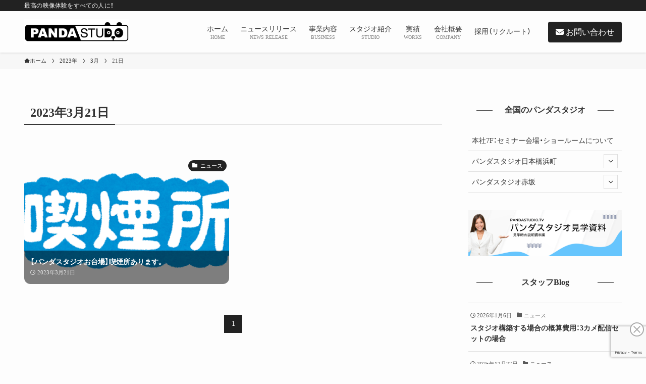

--- FILE ---
content_type: text/html; charset=UTF-8
request_url: https://www.pandastudio.tv/2023/03/21/
body_size: 20356
content:
<!DOCTYPE html>
<html lang="ja" data-loaded="false" data-scrolled="false" data-spmenu="closed">
<head>
<meta charset="utf-8">
<meta name="format-detection" content="telephone=no">
<meta http-equiv="X-UA-Compatible" content="IE=edge">
<meta name="viewport" content="width=device-width, viewport-fit=cover">
<meta name='robots' content='max-image-preview:large' />
<link rel='dns-prefetch' href='//cdn.jsdelivr.net' />
<link rel="alternate" type="application/rss+xml" title="パンダスタジオ（株式会社PANDASTUDIO.TV）公式Web サイト &raquo; フィード" href="https://www.pandastudio.tv/feed/" />
<link rel="alternate" type="application/rss+xml" title="パンダスタジオ（株式会社PANDASTUDIO.TV）公式Web サイト &raquo; コメントフィード" href="https://www.pandastudio.tv/comments/feed/" />

<!-- SEO SIMPLE PACK 3.2.0 -->
<title>2023年3月21日 | パンダスタジオ（株式会社PANDASTUDIO.TV）公式Web サイト</title>
<meta name="robots" content="noindex">
<meta name="description" content="2023年3月21日の記事一覧ページです。">
<link rel="canonical" href="https://www.pandastudio.tv/2023/03/21/">
<meta property="og:locale" content="ja_JP">
<meta property="og:type" content="website">
<meta property="og:image" content="https://www.pandastudio.tv/wp-content/uploads/2023/02/bd8fb89026f46ae0c18df6a1c3993c99.png">
<meta property="og:title" content="2023年3月21日 | パンダスタジオ（株式会社PANDASTUDIO.TV）公式Web サイト">
<meta property="og:description" content="2023年3月21日の記事一覧ページです。">
<meta property="og:url" content="https://www.pandastudio.tv/2023/03/21/">
<meta property="og:site_name" content="パンダスタジオ（株式会社PANDASTUDIO.TV）公式Web サイト">
<meta name="twitter:card" content="summary_large_image">
<!-- / SEO SIMPLE PACK -->

		<!-- This site uses the Google Analytics by ExactMetrics plugin v7.12.1 - Using Analytics tracking - https://www.exactmetrics.com/ -->
							<script
				src="//www.googletagmanager.com/gtag/js?id=UA-89196410-1"  data-cfasync="false" data-wpfc-render="false" type="text/javascript" async></script>
			<script data-cfasync="false" data-wpfc-render="false" type="text/javascript">
				var em_version = '7.12.1';
				var em_track_user = true;
				var em_no_track_reason = '';
				
								var disableStrs = [
															'ga-disable-UA-89196410-1',
									];

				/* Function to detect opted out users */
				function __gtagTrackerIsOptedOut() {
					for (var index = 0; index < disableStrs.length; index++) {
						if (document.cookie.indexOf(disableStrs[index] + '=true') > -1) {
							return true;
						}
					}

					return false;
				}

				/* Disable tracking if the opt-out cookie exists. */
				if (__gtagTrackerIsOptedOut()) {
					for (var index = 0; index < disableStrs.length; index++) {
						window[disableStrs[index]] = true;
					}
				}

				/* Opt-out function */
				function __gtagTrackerOptout() {
					for (var index = 0; index < disableStrs.length; index++) {
						document.cookie = disableStrs[index] + '=true; expires=Thu, 31 Dec 2099 23:59:59 UTC; path=/';
						window[disableStrs[index]] = true;
					}
				}

				if ('undefined' === typeof gaOptout) {
					function gaOptout() {
						__gtagTrackerOptout();
					}
				}
								window.dataLayer = window.dataLayer || [];

				window.ExactMetricsDualTracker = {
					helpers: {},
					trackers: {},
				};
				if (em_track_user) {
					function __gtagDataLayer() {
						dataLayer.push(arguments);
					}

					function __gtagTracker(type, name, parameters) {
						if (!parameters) {
							parameters = {};
						}

						if (parameters.send_to) {
							__gtagDataLayer.apply(null, arguments);
							return;
						}

						if (type === 'event') {
							
														parameters.send_to = exactmetrics_frontend.ua;
							__gtagDataLayer(type, name, parameters);
													} else {
							__gtagDataLayer.apply(null, arguments);
						}
					}

					__gtagTracker('js', new Date());
					__gtagTracker('set', {
						'developer_id.dNDMyYj': true,
											});
															__gtagTracker('config', 'UA-89196410-1', {"forceSSL":"true"} );
										window.gtag = __gtagTracker;										(function () {
						/* https://developers.google.com/analytics/devguides/collection/analyticsjs/ */
						/* ga and __gaTracker compatibility shim. */
						var noopfn = function () {
							return null;
						};
						var newtracker = function () {
							return new Tracker();
						};
						var Tracker = function () {
							return null;
						};
						var p = Tracker.prototype;
						p.get = noopfn;
						p.set = noopfn;
						p.send = function () {
							var args = Array.prototype.slice.call(arguments);
							args.unshift('send');
							__gaTracker.apply(null, args);
						};
						var __gaTracker = function () {
							var len = arguments.length;
							if (len === 0) {
								return;
							}
							var f = arguments[len - 1];
							if (typeof f !== 'object' || f === null || typeof f.hitCallback !== 'function') {
								if ('send' === arguments[0]) {
									var hitConverted, hitObject = false, action;
									if ('event' === arguments[1]) {
										if ('undefined' !== typeof arguments[3]) {
											hitObject = {
												'eventAction': arguments[3],
												'eventCategory': arguments[2],
												'eventLabel': arguments[4],
												'value': arguments[5] ? arguments[5] : 1,
											}
										}
									}
									if ('pageview' === arguments[1]) {
										if ('undefined' !== typeof arguments[2]) {
											hitObject = {
												'eventAction': 'page_view',
												'page_path': arguments[2],
											}
										}
									}
									if (typeof arguments[2] === 'object') {
										hitObject = arguments[2];
									}
									if (typeof arguments[5] === 'object') {
										Object.assign(hitObject, arguments[5]);
									}
									if ('undefined' !== typeof arguments[1].hitType) {
										hitObject = arguments[1];
										if ('pageview' === hitObject.hitType) {
											hitObject.eventAction = 'page_view';
										}
									}
									if (hitObject) {
										action = 'timing' === arguments[1].hitType ? 'timing_complete' : hitObject.eventAction;
										hitConverted = mapArgs(hitObject);
										__gtagTracker('event', action, hitConverted);
									}
								}
								return;
							}

							function mapArgs(args) {
								var arg, hit = {};
								var gaMap = {
									'eventCategory': 'event_category',
									'eventAction': 'event_action',
									'eventLabel': 'event_label',
									'eventValue': 'event_value',
									'nonInteraction': 'non_interaction',
									'timingCategory': 'event_category',
									'timingVar': 'name',
									'timingValue': 'value',
									'timingLabel': 'event_label',
									'page': 'page_path',
									'location': 'page_location',
									'title': 'page_title',
								};
								for (arg in args) {
																		if (!(!args.hasOwnProperty(arg) || !gaMap.hasOwnProperty(arg))) {
										hit[gaMap[arg]] = args[arg];
									} else {
										hit[arg] = args[arg];
									}
								}
								return hit;
							}

							try {
								f.hitCallback();
							} catch (ex) {
							}
						};
						__gaTracker.create = newtracker;
						__gaTracker.getByName = newtracker;
						__gaTracker.getAll = function () {
							return [];
						};
						__gaTracker.remove = noopfn;
						__gaTracker.loaded = true;
						window['__gaTracker'] = __gaTracker;
					})();
									} else {
										console.log("");
					(function () {
						function __gtagTracker() {
							return null;
						}

						window['__gtagTracker'] = __gtagTracker;
						window['gtag'] = __gtagTracker;
					})();
									}
			</script>
				<!-- / Google Analytics by ExactMetrics -->
		<style id='wp-img-auto-sizes-contain-inline-css' type='text/css'>
img:is([sizes=auto i],[sizes^="auto," i]){contain-intrinsic-size:3000px 1500px}
/*# sourceURL=wp-img-auto-sizes-contain-inline-css */
</style>
<link rel='stylesheet' id='webya_css-css' href='https://www.pandastudio.tv/wp-content/themes/swell_child/webya.css' type='text/css' media='all' />
<link rel='stylesheet' id='font-awesome-all-css' href='https://www.pandastudio.tv/wp-content/themes/swell/assets/font-awesome/v6/css/all.min.css?ver=2.7.3.2' type='text/css' media='all' />
<link rel='stylesheet' id='wp-block-library-css' href='https://www.pandastudio.tv/wp-includes/css/dist/block-library/style.min.css?ver=6.9' type='text/css' media='all' />
<style id='global-styles-inline-css' type='text/css'>
:root{--wp--preset--aspect-ratio--square: 1;--wp--preset--aspect-ratio--4-3: 4/3;--wp--preset--aspect-ratio--3-4: 3/4;--wp--preset--aspect-ratio--3-2: 3/2;--wp--preset--aspect-ratio--2-3: 2/3;--wp--preset--aspect-ratio--16-9: 16/9;--wp--preset--aspect-ratio--9-16: 9/16;--wp--preset--color--black: #000;--wp--preset--color--cyan-bluish-gray: #abb8c3;--wp--preset--color--white: #fff;--wp--preset--color--pale-pink: #f78da7;--wp--preset--color--vivid-red: #cf2e2e;--wp--preset--color--luminous-vivid-orange: #ff6900;--wp--preset--color--luminous-vivid-amber: #fcb900;--wp--preset--color--light-green-cyan: #7bdcb5;--wp--preset--color--vivid-green-cyan: #00d084;--wp--preset--color--pale-cyan-blue: #8ed1fc;--wp--preset--color--vivid-cyan-blue: #0693e3;--wp--preset--color--vivid-purple: #9b51e0;--wp--preset--color--swl-main: var(--color_main);--wp--preset--color--swl-main-thin: var(--color_main_thin);--wp--preset--color--swl-gray: var(--color_gray);--wp--preset--color--swl-deep-01: var(--color_deep01);--wp--preset--color--swl-deep-02: var(--color_deep02);--wp--preset--color--swl-deep-03: var(--color_deep03);--wp--preset--color--swl-deep-04: var(--color_deep04);--wp--preset--color--swl-pale-01: var(--color_pale01);--wp--preset--color--swl-pale-02: var(--color_pale02);--wp--preset--color--swl-pale-03: var(--color_pale03);--wp--preset--color--swl-pale-04: var(--color_pale04);--wp--preset--gradient--vivid-cyan-blue-to-vivid-purple: linear-gradient(135deg,rgb(6,147,227) 0%,rgb(155,81,224) 100%);--wp--preset--gradient--light-green-cyan-to-vivid-green-cyan: linear-gradient(135deg,rgb(122,220,180) 0%,rgb(0,208,130) 100%);--wp--preset--gradient--luminous-vivid-amber-to-luminous-vivid-orange: linear-gradient(135deg,rgb(252,185,0) 0%,rgb(255,105,0) 100%);--wp--preset--gradient--luminous-vivid-orange-to-vivid-red: linear-gradient(135deg,rgb(255,105,0) 0%,rgb(207,46,46) 100%);--wp--preset--gradient--very-light-gray-to-cyan-bluish-gray: linear-gradient(135deg,rgb(238,238,238) 0%,rgb(169,184,195) 100%);--wp--preset--gradient--cool-to-warm-spectrum: linear-gradient(135deg,rgb(74,234,220) 0%,rgb(151,120,209) 20%,rgb(207,42,186) 40%,rgb(238,44,130) 60%,rgb(251,105,98) 80%,rgb(254,248,76) 100%);--wp--preset--gradient--blush-light-purple: linear-gradient(135deg,rgb(255,206,236) 0%,rgb(152,150,240) 100%);--wp--preset--gradient--blush-bordeaux: linear-gradient(135deg,rgb(254,205,165) 0%,rgb(254,45,45) 50%,rgb(107,0,62) 100%);--wp--preset--gradient--luminous-dusk: linear-gradient(135deg,rgb(255,203,112) 0%,rgb(199,81,192) 50%,rgb(65,88,208) 100%);--wp--preset--gradient--pale-ocean: linear-gradient(135deg,rgb(255,245,203) 0%,rgb(182,227,212) 50%,rgb(51,167,181) 100%);--wp--preset--gradient--electric-grass: linear-gradient(135deg,rgb(202,248,128) 0%,rgb(113,206,126) 100%);--wp--preset--gradient--midnight: linear-gradient(135deg,rgb(2,3,129) 0%,rgb(40,116,252) 100%);--wp--preset--font-size--small: 0.9em;--wp--preset--font-size--medium: 1.1em;--wp--preset--font-size--large: 1.25em;--wp--preset--font-size--x-large: 42px;--wp--preset--font-size--xs: 0.75em;--wp--preset--font-size--huge: 1.6em;--wp--preset--spacing--20: 0.44rem;--wp--preset--spacing--30: 0.67rem;--wp--preset--spacing--40: 1rem;--wp--preset--spacing--50: 1.5rem;--wp--preset--spacing--60: 2.25rem;--wp--preset--spacing--70: 3.38rem;--wp--preset--spacing--80: 5.06rem;--wp--preset--shadow--natural: 6px 6px 9px rgba(0, 0, 0, 0.2);--wp--preset--shadow--deep: 12px 12px 50px rgba(0, 0, 0, 0.4);--wp--preset--shadow--sharp: 6px 6px 0px rgba(0, 0, 0, 0.2);--wp--preset--shadow--outlined: 6px 6px 0px -3px rgb(255, 255, 255), 6px 6px rgb(0, 0, 0);--wp--preset--shadow--crisp: 6px 6px 0px rgb(0, 0, 0);}:where(.is-layout-flex){gap: 0.5em;}:where(.is-layout-grid){gap: 0.5em;}body .is-layout-flex{display: flex;}.is-layout-flex{flex-wrap: wrap;align-items: center;}.is-layout-flex > :is(*, div){margin: 0;}body .is-layout-grid{display: grid;}.is-layout-grid > :is(*, div){margin: 0;}:where(.wp-block-columns.is-layout-flex){gap: 2em;}:where(.wp-block-columns.is-layout-grid){gap: 2em;}:where(.wp-block-post-template.is-layout-flex){gap: 1.25em;}:where(.wp-block-post-template.is-layout-grid){gap: 1.25em;}.has-black-color{color: var(--wp--preset--color--black) !important;}.has-cyan-bluish-gray-color{color: var(--wp--preset--color--cyan-bluish-gray) !important;}.has-white-color{color: var(--wp--preset--color--white) !important;}.has-pale-pink-color{color: var(--wp--preset--color--pale-pink) !important;}.has-vivid-red-color{color: var(--wp--preset--color--vivid-red) !important;}.has-luminous-vivid-orange-color{color: var(--wp--preset--color--luminous-vivid-orange) !important;}.has-luminous-vivid-amber-color{color: var(--wp--preset--color--luminous-vivid-amber) !important;}.has-light-green-cyan-color{color: var(--wp--preset--color--light-green-cyan) !important;}.has-vivid-green-cyan-color{color: var(--wp--preset--color--vivid-green-cyan) !important;}.has-pale-cyan-blue-color{color: var(--wp--preset--color--pale-cyan-blue) !important;}.has-vivid-cyan-blue-color{color: var(--wp--preset--color--vivid-cyan-blue) !important;}.has-vivid-purple-color{color: var(--wp--preset--color--vivid-purple) !important;}.has-black-background-color{background-color: var(--wp--preset--color--black) !important;}.has-cyan-bluish-gray-background-color{background-color: var(--wp--preset--color--cyan-bluish-gray) !important;}.has-white-background-color{background-color: var(--wp--preset--color--white) !important;}.has-pale-pink-background-color{background-color: var(--wp--preset--color--pale-pink) !important;}.has-vivid-red-background-color{background-color: var(--wp--preset--color--vivid-red) !important;}.has-luminous-vivid-orange-background-color{background-color: var(--wp--preset--color--luminous-vivid-orange) !important;}.has-luminous-vivid-amber-background-color{background-color: var(--wp--preset--color--luminous-vivid-amber) !important;}.has-light-green-cyan-background-color{background-color: var(--wp--preset--color--light-green-cyan) !important;}.has-vivid-green-cyan-background-color{background-color: var(--wp--preset--color--vivid-green-cyan) !important;}.has-pale-cyan-blue-background-color{background-color: var(--wp--preset--color--pale-cyan-blue) !important;}.has-vivid-cyan-blue-background-color{background-color: var(--wp--preset--color--vivid-cyan-blue) !important;}.has-vivid-purple-background-color{background-color: var(--wp--preset--color--vivid-purple) !important;}.has-black-border-color{border-color: var(--wp--preset--color--black) !important;}.has-cyan-bluish-gray-border-color{border-color: var(--wp--preset--color--cyan-bluish-gray) !important;}.has-white-border-color{border-color: var(--wp--preset--color--white) !important;}.has-pale-pink-border-color{border-color: var(--wp--preset--color--pale-pink) !important;}.has-vivid-red-border-color{border-color: var(--wp--preset--color--vivid-red) !important;}.has-luminous-vivid-orange-border-color{border-color: var(--wp--preset--color--luminous-vivid-orange) !important;}.has-luminous-vivid-amber-border-color{border-color: var(--wp--preset--color--luminous-vivid-amber) !important;}.has-light-green-cyan-border-color{border-color: var(--wp--preset--color--light-green-cyan) !important;}.has-vivid-green-cyan-border-color{border-color: var(--wp--preset--color--vivid-green-cyan) !important;}.has-pale-cyan-blue-border-color{border-color: var(--wp--preset--color--pale-cyan-blue) !important;}.has-vivid-cyan-blue-border-color{border-color: var(--wp--preset--color--vivid-cyan-blue) !important;}.has-vivid-purple-border-color{border-color: var(--wp--preset--color--vivid-purple) !important;}.has-vivid-cyan-blue-to-vivid-purple-gradient-background{background: var(--wp--preset--gradient--vivid-cyan-blue-to-vivid-purple) !important;}.has-light-green-cyan-to-vivid-green-cyan-gradient-background{background: var(--wp--preset--gradient--light-green-cyan-to-vivid-green-cyan) !important;}.has-luminous-vivid-amber-to-luminous-vivid-orange-gradient-background{background: var(--wp--preset--gradient--luminous-vivid-amber-to-luminous-vivid-orange) !important;}.has-luminous-vivid-orange-to-vivid-red-gradient-background{background: var(--wp--preset--gradient--luminous-vivid-orange-to-vivid-red) !important;}.has-very-light-gray-to-cyan-bluish-gray-gradient-background{background: var(--wp--preset--gradient--very-light-gray-to-cyan-bluish-gray) !important;}.has-cool-to-warm-spectrum-gradient-background{background: var(--wp--preset--gradient--cool-to-warm-spectrum) !important;}.has-blush-light-purple-gradient-background{background: var(--wp--preset--gradient--blush-light-purple) !important;}.has-blush-bordeaux-gradient-background{background: var(--wp--preset--gradient--blush-bordeaux) !important;}.has-luminous-dusk-gradient-background{background: var(--wp--preset--gradient--luminous-dusk) !important;}.has-pale-ocean-gradient-background{background: var(--wp--preset--gradient--pale-ocean) !important;}.has-electric-grass-gradient-background{background: var(--wp--preset--gradient--electric-grass) !important;}.has-midnight-gradient-background{background: var(--wp--preset--gradient--midnight) !important;}.has-small-font-size{font-size: var(--wp--preset--font-size--small) !important;}.has-medium-font-size{font-size: var(--wp--preset--font-size--medium) !important;}.has-large-font-size{font-size: var(--wp--preset--font-size--large) !important;}.has-x-large-font-size{font-size: var(--wp--preset--font-size--x-large) !important;}
/*# sourceURL=global-styles-inline-css */
</style>

<link rel='stylesheet' id='swell-icons-css' href='https://www.pandastudio.tv/wp-content/themes/swell/build/css/swell-icons.css?ver=2.7.3.2' type='text/css' media='all' />
<link rel='stylesheet' id='main_style-css' href='https://www.pandastudio.tv/wp-content/themes/swell/build/css/main.css?ver=2.7.3.2' type='text/css' media='all' />
<link rel='stylesheet' id='swell_widget/dropdown-css' href='https://www.pandastudio.tv/wp-content/themes/swell/build/css/modules/blocks/widget-dropdown.css?ver=2.7.3.2' type='text/css' media='all' />
<link rel='stylesheet' id='swell_loos/tab-css' href='https://www.pandastudio.tv/wp-content/themes/swell/build/blocks/tab/index.css?ver=2.7.3.2' type='text/css' media='all' />
<style id='swell_custom-inline-css' type='text/css'>
:root{--swl-fz--content:4vw;--swl-font_family:"游ゴシック体", "Yu Gothic", YuGothic, "Hiragino Kaku Gothic ProN", "Hiragino Sans", Meiryo, sans-serif;--swl-font_weight:500;--color_main:#222222;--color_text:#333;--color_link:#444444;--color_htag:#222222;--color_bg:#fdfdfd;--color_gradient1:#d8ffff;--color_gradient2:#87e7ff;--color_main_thin:rgba(43, 43, 43, 0.05 );--color_main_dark:rgba(26, 26, 26, 1 );--color_list_check:#222222;--color_list_num:#222222;--color_list_good:#86dd7b;--color_list_triangle:#f4e03a;--color_list_bad:#f36060;--color_faq_q:#d55656;--color_faq_a:#6599b7;--color_icon_good:#3cd250;--color_icon_good_bg:#ecffe9;--color_icon_bad:#4b73eb;--color_icon_bad_bg:#eafaff;--color_icon_info:#f578b4;--color_icon_info_bg:#fff0fa;--color_icon_announce:#ffa537;--color_icon_announce_bg:#fff5f0;--color_icon_pen:#7a7a7a;--color_icon_pen_bg:#f7f7f7;--color_icon_book:#787364;--color_icon_book_bg:#f8f6ef;--color_icon_point:#ffa639;--color_icon_check:#86d67c;--color_icon_batsu:#f36060;--color_icon_hatena:#5295cc;--color_icon_caution:#f7da38;--color_icon_memo:#84878a;--color_deep01:#e44141;--color_deep02:#3d79d5;--color_deep03:#63a84d;--color_deep04:#f09f4d;--color_pale01:#fff2f0;--color_pale02:#f3f8fd;--color_pale03:#f1f9ee;--color_pale04:#fdf9ee;--color_mark_blue:#b7e3ff;--color_mark_green:#bdf9c3;--color_mark_yellow:#fcf69f;--color_mark_orange:#ffddbc;--border01:solid 1px var(--color_main);--border02:double 4px var(--color_main);--border03:dashed 2px var(--color_border);--border04:solid 4px var(--color_gray);--card_posts_thumb_ratio:61.805%;--list_posts_thumb_ratio:61.805%;--big_posts_thumb_ratio:56.25%;--thumb_posts_thumb_ratio:61.805%;--color_header_bg:#fdfdfd;--color_header_text:#333;--color_footer_bg:#222222;--color_footer_text:#ffffff;--container_size:1200px;--article_size:1200px;--logo_size_sp:50px;--logo_size_pc:50px;--logo_size_pcfix:46px;}.swl-cell-bg[data-icon="doubleCircle"]{--cell-icon-color:#ffc977}.swl-cell-bg[data-icon="circle"]{--cell-icon-color:#94e29c}.swl-cell-bg[data-icon="triangle"]{--cell-icon-color:#eeda2f}.swl-cell-bg[data-icon="close"]{--cell-icon-color:#ec9191}.swl-cell-bg[data-icon="hatena"]{--cell-icon-color:#93c9da}.swl-cell-bg[data-icon="check"]{--cell-icon-color:#94e29c}.swl-cell-bg[data-icon="line"]{--cell-icon-color:#9b9b9b}.cap_box[data-colset="col1"]{--capbox-color:#f59b5f;--capbox-color--bg:#fff8eb}.cap_box[data-colset="col2"]{--capbox-color:#5fb9f5;--capbox-color--bg:#edf5ff}.cap_box[data-colset="col3"]{--capbox-color:#2fcd90;--capbox-color--bg:#eafaf2}.red_{--the-btn-color:#f74a4a;--the-btn-color2:#ffbc49;--the-solid-shadow: rgba(185, 56, 56, 1 )}.blue_{--the-btn-color:#338df4;--the-btn-color2:#35eaff;--the-solid-shadow: rgba(38, 106, 183, 1 )}.green_{--the-btn-color:#62d847;--the-btn-color2:#7bf7bd;--the-solid-shadow: rgba(74, 162, 53, 1 )}.is-style-btn_normal{--the-btn-radius:80px}.is-style-btn_solid{--the-btn-radius:80px}.is-style-btn_shiny{--the-btn-radius:80px}.is-style-btn_line{--the-btn-radius:80px}.post_content blockquote{padding:1.5em 2em 1.5em 3em}.post_content blockquote::before{content:"";display:block;width:5px;height:calc(100% - 3em);top:1.5em;left:1.5em;border-left:solid 1px rgba(180,180,180,.75);border-right:solid 1px rgba(180,180,180,.75);}.mark_blue{background:-webkit-linear-gradient(transparent 64%,var(--color_mark_blue) 0%);background:linear-gradient(transparent 64%,var(--color_mark_blue) 0%)}.mark_green{background:-webkit-linear-gradient(transparent 64%,var(--color_mark_green) 0%);background:linear-gradient(transparent 64%,var(--color_mark_green) 0%)}.mark_yellow{background:-webkit-linear-gradient(transparent 64%,var(--color_mark_yellow) 0%);background:linear-gradient(transparent 64%,var(--color_mark_yellow) 0%)}.mark_orange{background:-webkit-linear-gradient(transparent 64%,var(--color_mark_orange) 0%);background:linear-gradient(transparent 64%,var(--color_mark_orange) 0%)}[class*="is-style-icon_"]{color:#333;border-width:0}[class*="is-style-big_icon_"]{border-width:2px;border-style:solid}[data-col="gray"] .c-balloon__text{background:#f7f7f7;border-color:#ccc}[data-col="gray"] .c-balloon__before{border-right-color:#f7f7f7}[data-col="green"] .c-balloon__text{background:#d1f8c2;border-color:#9ddd93}[data-col="green"] .c-balloon__before{border-right-color:#d1f8c2}[data-col="blue"] .c-balloon__text{background:#e2f6ff;border-color:#93d2f0}[data-col="blue"] .c-balloon__before{border-right-color:#e2f6ff}[data-col="red"] .c-balloon__text{background:#ffebeb;border-color:#f48789}[data-col="red"] .c-balloon__before{border-right-color:#ffebeb}[data-col="yellow"] .c-balloon__text{background:#f9f7d2;border-color:#fbe593}[data-col="yellow"] .c-balloon__before{border-right-color:#f9f7d2}.-type-list2 .p-postList__body::after,.-type-big .p-postList__body::after{content: "READ MORE »";}.c-postThumb__cat{background-color:#222222;color:#fff}.post_content h2{border-left:solid 8px var(--color_htag);padding:.75em 1em;background:rgba(34, 34, 34, 0.03 )}.post_content h2::before{position:absolute;display:block;pointer-events:none}.post_content h3{padding:0 .5em .5em}.post_content h3::before{content:"";width:100%;height:2px;background: repeating-linear-gradient(90deg, var(--color_htag) 0%, var(--color_htag) 29.3%, rgba(150,150,150,.2) 29.3%, rgba(150,150,150,.2) 100%)}.post_content h2.is-style-section_ttl{padding-bottom:.75em}.post_content h2.is-style-section_ttl::after{position:absolute;top:auto;bottom:0;left:calc(50% - 1.25em);right:auto;display:block;width:2.5em;height:1px;border-radius:2px;pointer-events:none;background:currentColor;content:""}.post_content h2.is-style-section_ttl.has-text-align-left::after{left:0px;right:auto}.post_content h2.is-style-section_ttl.has-text-align-right::after{left:auto;right:0}.l-header{box-shadow: 0 1px 4px rgba(0,0,0,.12)}.l-header__bar{color:#fff;background:var(--color_main)}.l-header__menuBtn{order:3}.l-header__customBtn{order:1}.l-header__customBtn{color:#fff;background-color:#222222}.c-gnav a::after{background:var(--color_main);width:0%;height:2px}.p-spHeadMenu .menu-item.-current{border-bottom-color:var(--color_main)}.c-gnav > li:hover > a::after,.c-gnav > .-current > a::after{width:100%}.c-gnav .sub-menu{color:#333;background:#fff}.l-fixHeader::before{opacity:0.9}#before_footer_widget{margin-bottom:0}.c-widget__title.-spmenu{padding:.5em .75em;border-radius:var(--swl-radius--2, 0px);background:var(--color_main);color:#fff;}.c-secTitle{padding:.5em}.c-secTitle::before{content:"";bottom:0;left:0;width:40%;z-index:1;background:var(--color_main)}.c-secTitle::after{content:"";bottom:0;left:0;width:100%;background:var(--color_border)}.p-spMenu{color:#333}.p-spMenu__inner::before{background:#fdfdfd;opacity:1}.p-spMenu__overlay{background:#000;opacity:0.6}[class*="page-numbers"]{color:#fff;background-color:#dedede}.l-topTitleArea.c-filterLayer::before{background-color:#000;opacity:0.2;content:""}.p-toc__list.is-style-index li::before{color:var(--color_main)}@media screen and (min-width: 960px){:root{}}@media screen and (max-width: 959px){:root{}.l-header__logo{order:2;text-align:center}}@media screen and (min-width: 600px){:root{--swl-fz--content:17px;}}@media screen and (max-width: 599px){:root{}}@media (min-width: 1408px) {.alignwide{left:-100px;width:calc(100% + 200px);}}@media (max-width: 1408px) {.-sidebar-off .swell-block-fullWide__inner.l-container .alignwide{left:0px;width:100%;}}.l-fixHeader .l-fixHeader__gnav{order:0}[data-scrolled=true] .l-fixHeader[data-ready]{opacity:1;-webkit-transform:translateY(0)!important;transform:translateY(0)!important;visibility:visible}.-body-solid .l-fixHeader{box-shadow:0 2px 4px var(--swl-color_shadow)}.l-fixHeader__inner{align-items:stretch;color:var(--color_header_text);display:flex;padding-bottom:0;padding-top:0;position:relative;z-index:1}.l-fixHeader__logo{align-items:center;display:flex;line-height:1;margin-right:24px;order:0;padding:16px 0}:root{--swl-radius--2:2px;--swl-radius--4:4px;--swl-radius--8:8px}.c-categoryList__link,.c-tagList__link,.tag-cloud-link{border-radius:16px;padding:6px 10px}.-related .p-postList__thumb,.is-style-bg_gray,.is-style-bg_main,.is-style-bg_main_thin,.is-style-bg_stripe,.is-style-border_dg,.is-style-border_dm,.is-style-border_sg,.is-style-border_sm,.is-style-dent_box,.is-style-note_box,.is-style-stitch,[class*=is-style-big_icon_],input[type=number],input[type=text],textarea{border-radius:4px}.-ps-style-img .p-postList__link,.-type-thumb .p-postList__link,.p-postList__thumb{border-radius:12px;overflow:hidden;z-index:0}.c-widget .-type-list.-w-ranking .p-postList__item:before{border-radius:16px;left:2px;top:2px}.c-widget .-type-card.-w-ranking .p-postList__item:before{border-radius:0 0 4px 4px}.c-postThumb__cat{border-radius:16px;margin:.5em;padding:0 8px}.cap_box_ttl{border-radius:2px 2px 0 0}.cap_box_content{border-radius:0 0 2px 2px}.cap_box.is-style-small_ttl .cap_box_content{border-radius:0 2px 2px 2px}.cap_box.is-style-inner .cap_box_content,.cap_box.is-style-onborder_ttl2 .cap_box_content,.cap_box.is-style-onborder_ttl2 .cap_box_ttl,.cap_box.is-style-onborder_ttl .cap_box_content,.cap_box.is-style-shadow{border-radius:2px}.is-style-more_btn a,.p-postList__body:after,.submit{border-radius:40px}@media (min-width:960px){#sidebar .-type-list .p-postList__thumb{border-radius:8px}}@media (max-width:959px){.-ps-style-img .p-postList__link,.-type-thumb .p-postList__link,.p-postList__thumb{border-radius:8px}}.l-header__bar{position:relative;width:100%}.l-header__bar .c-catchphrase{color:inherit;font-size:12px;letter-spacing:var(--swl-letter_spacing,.2px);line-height:14px;margin-right:auto;overflow:hidden;padding:4px 0;white-space:nowrap;width:50%}.l-header__bar .c-iconList .c-iconList__link{margin:0;padding:4px 6px}.l-header__barInner{align-items:center;display:flex;justify-content:flex-end}@media (min-width:960px){.-series .l-header__inner{align-items:stretch;display:flex}.-series .l-header__logo{align-items:center;display:flex;flex-wrap:wrap;margin-right:24px;padding:16px 0}.-series .l-header__logo .c-catchphrase{font-size:13px;padding:4px 0}.-series .c-headLogo{margin-right:16px}.-series-right .l-header__inner{justify-content:space-between}.-series-right .c-gnavWrap{margin-left:auto}.-series-right .w-header{margin-left:12px}.-series-left .w-header{margin-left:auto}}@media (min-width:960px) and (min-width:600px){.-series .c-headLogo{max-width:400px}}.c-submenuToggleBtn:after{content:"";height:100%;left:0;position:absolute;top:0;width:100%;z-index:0}.c-submenuToggleBtn{cursor:pointer;display:block;height:2em;line-height:2;position:absolute;right:8px;text-align:center;top:50%;-webkit-transform:translateY(-50%);transform:translateY(-50%);width:2em;z-index:1}.c-submenuToggleBtn:before{content:"\e910";display:inline-block;font-family:icomoon;font-size:14px;transition:-webkit-transform .25s;transition:transform .25s;transition:transform .25s,-webkit-transform .25s}.c-submenuToggleBtn:after{border:1px solid;opacity:.15;transition:background-color .25s}.c-submenuToggleBtn.is-opened:before{-webkit-transform:rotate(-180deg);transform:rotate(-180deg)}.widget_categories>ul>.cat-item>a,.wp-block-categories-list>li>a{padding-left:1.75em}.c-listMenu a{padding:.75em .5em;position:relative}.c-gnav .sub-menu a:not(:last-child),.c-listMenu a:not(:last-child){padding-right:40px}.c-gnav .sub-menu .sub-menu{box-shadow:none}.c-gnav .sub-menu .sub-menu,.c-listMenu .children,.c-listMenu .sub-menu{height:0;margin:0;opacity:0;overflow:hidden;position:relative;transition:.25s}.c-gnav .sub-menu .sub-menu.is-opened,.c-listMenu .children.is-opened,.c-listMenu .sub-menu.is-opened{height:auto;opacity:1;visibility:visible}.c-gnav .sub-menu .sub-menu a,.c-listMenu .children a,.c-listMenu .sub-menu a{font-size:.9em;padding-left:1.5em}.c-gnav .sub-menu .sub-menu ul a,.c-listMenu .children ul a,.c-listMenu .sub-menu ul a{padding-left:2.25em}@media (min-width:600px){.c-submenuToggleBtn{height:28px;line-height:28px;transition:background-color .25s;width:28px}}@media (min-width:960px){.c-submenuToggleBtn:hover:after{background-color:currentColor}}:root{--color_content_bg:var(--color_bg);}.c-widget__title.-side{text-align:center;padding:.25em 3.5em;}.c-widget__title.-side::before{content:"";top:50%;width:2em;background:currentColor;left:1em}.c-widget__title.-side::after{content:"";top:50%;width:2em;background:currentColor;right:1em}@media screen and (min-width: 960px){:root{}}@media screen and (max-width: 959px){:root{}}@media screen and (min-width: 600px){:root{}}@media screen and (max-width: 599px){:root{}}.swell-block-fullWide__inner.l-container{--swl-fw_inner_pad:var(--swl-pad_container,0px)}@media (min-width:960px){.-sidebar-on .l-content .alignfull,.-sidebar-on .l-content .alignwide{left:-16px;width:calc(100% + 32px)}.swell-block-fullWide__inner.l-article{--swl-fw_inner_pad:var(--swl-pad_post_content,0px)}.-sidebar-on .swell-block-fullWide__inner .alignwide{left:0;width:100%}.-sidebar-on .swell-block-fullWide__inner .alignfull{left:calc(0px - var(--swl-fw_inner_pad, 0))!important;margin-left:0!important;margin-right:0!important;width:calc(100% + var(--swl-fw_inner_pad, 0)*2)!important}}
/*# sourceURL=swell_custom-inline-css */
</style>
<link rel="stylesheet" id="swell-parts/footer-css" href="https://www.pandastudio.tv/wp-content/themes/swell/build/css/modules/parts/footer.css?ver=2.7.3.2" media="print" onload="this.media='all'"><noscript> <link rel='stylesheet' id='swell-parts/footer-css' href='https://www.pandastudio.tv/wp-content/themes/swell/build/css/modules/parts/footer.css?ver=2.7.3.2' type='text/css' media='all' /></noscript>
<link rel='stylesheet' id='swell-page/archive-css' href='https://www.pandastudio.tv/wp-content/themes/swell/build/css/modules/page/archive.css?ver=2.7.3.2' type='text/css' media='all' />
<style id='classic-theme-styles-inline-css' type='text/css'>
/*! This file is auto-generated */
.wp-block-button__link{color:#fff;background-color:#32373c;border-radius:9999px;box-shadow:none;text-decoration:none;padding:calc(.667em + 2px) calc(1.333em + 2px);font-size:1.125em}.wp-block-file__button{background:#32373c;color:#fff;text-decoration:none}
/*# sourceURL=/wp-includes/css/classic-themes.min.css */
</style>
<link rel='stylesheet' id='ccchildpagescss-css' href='https://www.pandastudio.tv/wp-content/plugins/cc-child-pages/includes/css/styles.css?ver=1.43' type='text/css' media='all' />
<link rel='stylesheet' id='contact-form-7-confirm-css' href='https://www.pandastudio.tv/wp-content/plugins/contact-form-7-add-confirm/includes/css/styles.css?ver=5.1' type='text/css' media='all' />
<link rel='stylesheet' id='pz-linkcard-css' href='//www.pandastudio.tv/wp-content/uploads/pz-linkcard/style.css?ver=2.4.4.4.3' type='text/css' media='all' />
<link rel='stylesheet' id='wc-shortcodes-style-css' href='https://www.pandastudio.tv/wp-content/plugins/wc-shortcodes/public/assets/css/style.css?ver=3.46' type='text/css' media='all' />
<link rel='stylesheet' id='wordpress-popular-posts-css-css' href='https://www.pandastudio.tv/wp-content/plugins/wordpress-popular-posts/assets/css/wpp.css?ver=6.1.1' type='text/css' media='all' />
<link rel='stylesheet' id='xo-slider-css' href='https://www.pandastudio.tv/wp-content/plugins/xo-liteslider/css/base.min.css?ver=3.7.1' type='text/css' media='all' />
<link rel='stylesheet' id='xo-swiper-css' href='https://www.pandastudio.tv/wp-content/plugins/xo-liteslider/assets/vendor/swiper/swiper-bundle.min.css?ver=3.7.1' type='text/css' media='all' />
<link rel='stylesheet' id='yakuhan-jp-css' href='https://cdn.jsdelivr.net/npm/yakuhanjp@3.4.1/dist/css/yakuhanjp.min.css?ver=6.9' type='text/css' media='all' />
<link rel='stylesheet' id='fancybox-css' href='https://www.pandastudio.tv/wp-content/plugins/easy-fancybox/fancybox/1.5.4/jquery.fancybox.min.css?ver=6.9' type='text/css' media='screen' />
<link rel='stylesheet' id='tablepress-default-css' href='https://www.pandastudio.tv/wp-content/tablepress-combined.min.css?ver=17' type='text/css' media='all' />
<link rel='stylesheet' id='tablepress-responsive-tables-css' href='https://www.pandastudio.tv/wp-content/plugins/tablepress-responsive-tables/css/tablepress-responsive.min.css?ver=1.8' type='text/css' media='all' />
<link rel='stylesheet' id='child_style-css' href='https://www.pandastudio.tv/wp-content/themes/swell_child/style.css?ver=2023042145029' type='text/css' media='all' />
<link rel='stylesheet' id='wordpresscanvas-font-awesome-css' href='https://www.pandastudio.tv/wp-content/plugins/wc-shortcodes/public/assets/css/font-awesome.min.css?ver=4.7.0' type='text/css' media='all' />
<script type="text/javascript" src="https://www.pandastudio.tv/wp-content/plugins/google-analytics-dashboard-for-wp/assets/js/frontend-gtag.min.js?ver=7.12.1" id="exactmetrics-frontend-script-js"></script>
<script data-cfasync="false" data-wpfc-render="false" type="text/javascript" id='exactmetrics-frontend-script-js-extra'>/* <![CDATA[ */
var exactmetrics_frontend = {"js_events_tracking":"true","download_extensions":"zip,mp3,mpeg,pdf,docx,pptx,xlsx,rar","inbound_paths":"[{\"path\":\"\\\/go\\\/\",\"label\":\"affiliate\"},{\"path\":\"\\\/recommend\\\/\",\"label\":\"affiliate\"}]","home_url":"https:\/\/www.pandastudio.tv","hash_tracking":"false","ua":"UA-89196410-1","v4_id":""};/* ]]> */
</script>
<script type="text/javascript" src="https://www.pandastudio.tv/wp-includes/js/jquery/jquery.min.js?ver=3.7.1" id="jquery-core-js"></script>
<script type="application/json" id="wpp-json">
/* <![CDATA[ */
{"sampling_active":0,"sampling_rate":100,"ajax_url":"https:\/\/www.pandastudio.tv\/wp-json\/wordpress-popular-posts\/v1\/popular-posts","api_url":"https:\/\/www.pandastudio.tv\/wp-json\/wordpress-popular-posts","ID":0,"token":"8801568d97","lang":0,"debug":0}
//# sourceURL=wpp-json
/* ]]> */
</script>
<script type="text/javascript" src="https://www.pandastudio.tv/wp-content/plugins/wordpress-popular-posts/assets/js/wpp.min.js?ver=6.1.1" id="wpp-js-js"></script>
<script type="text/javascript" src="https://www.pandastudio.tv/wp-content/plugins/google-analyticator/external-tracking.min.js?ver=6.5.7" id="ga-external-tracking-js"></script>

<noscript><link href="https://www.pandastudio.tv/wp-content/themes/swell/build/css/noscript.css" rel="stylesheet"></noscript>
<link rel="https://api.w.org/" href="https://www.pandastudio.tv/wp-json/" />            <style id="wpp-loading-animation-styles">@-webkit-keyframes bgslide{from{background-position-x:0}to{background-position-x:-200%}}@keyframes bgslide{from{background-position-x:0}to{background-position-x:-200%}}.wpp-widget-placeholder,.wpp-widget-block-placeholder{margin:0 auto;width:60px;height:3px;background:#dd3737;background:linear-gradient(90deg,#dd3737 0%,#571313 10%,#dd3737 100%);background-size:200% auto;border-radius:3px;-webkit-animation:bgslide 1s infinite linear;animation:bgslide 1s infinite linear}</style>
            <link rel="icon" href="https://www.pandastudio.tv/wp-content/uploads/2022/07/cropped-siteicon01-32x32.png" sizes="32x32" />
<link rel="icon" href="https://www.pandastudio.tv/wp-content/uploads/2022/07/cropped-siteicon01-192x192.png" sizes="192x192" />
<link rel="apple-touch-icon" href="https://www.pandastudio.tv/wp-content/uploads/2022/07/cropped-siteicon01-180x180.png" />
<meta name="msapplication-TileImage" content="https://www.pandastudio.tv/wp-content/uploads/2022/07/cropped-siteicon01-270x270.png" />
<!-- Google Analytics Tracking by Google Analyticator 6.5.7 -->
<script type="text/javascript">
    var analyticsFileTypes = [];
    var analyticsSnippet = 'disabled';
    var analyticsEventTracking = 'enabled';
</script>
<script type="text/javascript">
	(function(i,s,o,g,r,a,m){i['GoogleAnalyticsObject']=r;i[r]=i[r]||function(){
	(i[r].q=i[r].q||[]).push(arguments)},i[r].l=1*new Date();a=s.createElement(o),
	m=s.getElementsByTagName(o)[0];a.async=1;a.src=g;m.parentNode.insertBefore(a,m)
	})(window,document,'script','//www.google-analytics.com/analytics.js','ga');
	ga('create', 'UA-89196410-1', 'auto');
 
	ga('send', 'pageview');
</script>
		<style type="text/css" id="wp-custom-css">
			.btn{
    width:100px;
    height:50px;
    line-height:50px;
}
.btn a{
    display:block;
    width:100%;
    height:100%;
    text-decoration: none;
    background:#FFB627;
    text-align:center;
    color:#FFFFFF;
    font-size:15px;
    font-weight:normal;
    border-radius:5px;
    -webkit-border-radius:5px;
    -moz-border-radius:5px;
    box-shadow:5px 5px 0px 0px #DEDEDE ;
}
.btn a:hover{
    background:red;
    color:#FFFFFF;
    margin-left:5px;
    margin-top:5px;
    box-shadow:none;
}
.img-border img {
border: solid 1px #999;
}		</style>
		
<link rel="stylesheet" href="https://www.pandastudio.tv/wp-content/themes/swell/build/css/print.css" media="print" >
<link rel="preconnect" href="https://fonts.googleapis.com">
<link rel="preconnect" href="https://fonts.gstatic.com" crossorigin>
<link href="https://fonts.googleapis.com/css2?family=M+PLUS+1p:wght@500&display=swap" rel="stylesheet">

<!-- Google Tag Manager -->
<script>(function(w,d,s,l,i){w[l]=w[l]||[];w[l].push({'gtm.start':
new Date().getTime(),event:'gtm.js'});var f=d.getElementsByTagName(s)[0],
j=d.createElement(s),dl=l!='dataLayer'?'&l='+l:'';j.async=true;j.src=
'https://www.googletagmanager.com/gtm.js?id='+i+dl;f.parentNode.insertBefore(j,f);
})(window,document,'script','dataLayer','GTM-T4SC55Z');</script>
<!-- End Google Tag Manager -->
</head>
<body>
<!-- User Local SupportChatbot -->
<script>
(function (c, n, s) {
    if (c[n] === void 0) {c['ULObject'] = n;
    c[n] = c[n] || function () {(c[n].q = c[n].q || []).push(arguments)};
    c[n].l = 1 * new Date();var e = document.createElement('script');
    e.async = 1;e.src = s + "/chatbot.js";
    var t = document.getElementsByTagName('script')[0];t.parentNode.insertBefore(e, t);}
})(window, 'ul_widget', 'https://support-widget.userlocal.jp');
ul_widget('init', { 'id': 'd115d3d1389a79369bd1', 'lg_id': '' });
</script>
<!-- User Local SupportChatbot -->
<div id="body_wrap" class="archive date wp-theme-swell wp-child-theme-swell_child wc-shortcodes-font-awesome-enabled -index-off -sidebar-on -frame-off" >
<div id="sp_menu" class="p-spMenu -right">
	<div class="p-spMenu__inner">
		<div class="p-spMenu__closeBtn">
			<button class="c-iconBtn -menuBtn c-plainBtn" data-onclick="toggleMenu" aria-label="メニューを閉じる">
				<i class="c-iconBtn__icon icon-close-thin"></i>
			</button>
		</div>
		<div class="p-spMenu__body">
			<div class="c-widget__title -spmenu">
				MENU			</div>
			<div class="p-spMenu__nav">
				<ul class="c-spnav c-listMenu"><li class="menu-item menu-item-type-post_type menu-item-object-page menu-item-home menu-item-50850"><a href="https://www.pandastudio.tv/">ホーム<span class="c-smallNavTitle desc">HOME</span></a></li>
<li class="menu-item menu-item-type-custom menu-item-object-custom menu-item-50252"><a target="_blank" href="http://newsrelease.pandastudio.tv/">ニュースリリース<span class="c-smallNavTitle desc">NEWS RELEASE</span></a></li>
<li class="menu-item menu-item-type-post_type menu-item-object-page menu-item-has-children menu-item-19763"><a href="https://www.pandastudio.tv/business/">事業内容<span class="c-smallNavTitle desc">BUSINESS</span><button class="c-submenuToggleBtn c-plainBtn" data-onclick="toggleSubmenu" aria-label="サブメニューを開閉する"></button></a>
<ul class="sub-menu">
	<li class="menu-item menu-item-type-post_type menu-item-object-page menu-item-19733"><a href="https://www.pandastudio.tv/business/rental/">機材レンタル</a></li>
	<li class="menu-item menu-item-type-post_type menu-item-object-page menu-item-19728"><a href="https://www.pandastudio.tv/studio-rental/">スタジオレンタル</a></li>
	<li class="menu-item menu-item-type-post_type menu-item-object-page menu-item-19737"><a href="https://www.pandastudio.tv/business/live/">生中継・ライブ配信</a></li>
	<li class="menu-item menu-item-type-post_type menu-item-object-page menu-item-51024"><a href="https://www.pandastudio.tv/business/esports/">eスポーツ</a></li>
	<li class="menu-item menu-item-type-post_type menu-item-object-page menu-item-50939"><a href="https://www.pandastudio.tv/business/koji/">スタジオ構築</a></li>
	<li class="menu-item menu-item-type-post_type menu-item-object-page menu-item-19732"><a href="https://www.pandastudio.tv/business/led/">大型LEDのレンタル・販売</a></li>
</ul>
</li>
<li class="menu-item menu-item-type-custom menu-item-object-custom menu-item-has-children menu-item-2023"><a href="https://www.pandastudio.tv/studio-rental/">スタジオ紹介<span class="c-smallNavTitle desc">STUDIO</span><button class="c-submenuToggleBtn c-plainBtn" data-onclick="toggleSubmenu" aria-label="サブメニューを開閉する"></button></a>
<ul class="sub-menu">
	<li class="menu-item menu-item-type-post_type menu-item-object-page menu-item-66965"><a href="https://www.pandastudio.tv/studio-rental/hamacho_studio-2/salon/">本社：セミナー会場/ショールーム</a></li>
	<li class="menu-item menu-item-type-post_type menu-item-object-page menu-item-54619"><a href="https://www.pandastudio.tv/studio-rental/hamacho_studio-2/">パンダスタジオ日本橋浜町</a></li>
	<li class="menu-item menu-item-type-post_type menu-item-object-page menu-item-54618"><a href="https://www.pandastudio.tv/studio-rental/akasaka_studio-2/">パンダスタジオ赤坂</a></li>
	<li class="menu-item menu-item-type-post_type menu-item-object-page menu-item-51809"><a href="https://www.pandastudio.tv/reservation_status/">★スタジオ予約状況一覧</a></li>
</ul>
</li>
<li class="menu-item menu-item-type-post_type menu-item-object-page menu-item-612"><a href="https://www.pandastudio.tv/sakuhin/">実績<span class="c-smallNavTitle desc">WORKS</span></a></li>
<li class="menu-item menu-item-type-post_type menu-item-object-page menu-item-has-children menu-item-55137"><a href="https://www.pandastudio.tv/company/">会社概要<span class="c-smallNavTitle desc">COMPANY</span><button class="c-submenuToggleBtn c-plainBtn" data-onclick="toggleSubmenu" aria-label="サブメニューを開閉する"></button></a>
<ul class="sub-menu">
	<li class="menu-item menu-item-type-post_type menu-item-object-page menu-item-55138"><a href="https://www.pandastudio.tv/company/">会社概要</a></li>
	<li class="menu-item menu-item-type-post_type menu-item-object-page menu-item-16824"><a href="https://www.pandastudio.tv/company_bk20230509/history/">沿革</a></li>
	<li class="menu-item menu-item-type-post_type menu-item-object-page menu-item-16289"><a href="https://www.pandastudio.tv/company_bk20230509/pandastudio-way/">企業理念</a></li>
	<li class="exit menu-item menu-item-type-custom menu-item-object-custom menu-item-19676"><a target="_blank" href="https://pandastudio-recruit.com/">採用専用サイトへ</a></li>
	<li class="menu-item menu-item-type-post_type menu-item-object-page menu-item-252"><a href="https://www.pandastudio.tv/%e4%bb%a3%e8%a1%a8%e3%81%94%e6%8c%a8%e6%8b%b6/">代表ご挨拶</a></li>
	<li class="menu-item menu-item-type-custom menu-item-object-custom menu-item-204"><a href="https://www.pandastudio.tv/?post_type=staff">スタッフ紹介</a></li>
	<li class="menu-item menu-item-type-custom menu-item-object-custom menu-item-62879"><a href="https://www.pandastudio.tv/officer/">役員紹介</a></li>
	<li class="menu-item menu-item-type-custom menu-item-object-custom menu-item-19847"><a href="https://www.pandastudio.tv/blog/">スタッフBlog</a></li>
	<li class="menu-item menu-item-type-post_type menu-item-object-page menu-item-19083"><a href="https://www.pandastudio.tv/media/">メディア掲載実績</a></li>
	<li class="menu-item menu-item-type-post_type menu-item-object-page menu-item-269"><a href="https://www.pandastudio.tv/map/">アクセス・地図 （本社）</a></li>
	<li class="menu-item menu-item-type-post_type menu-item-object-page menu-item-20116"><a href="https://www.pandastudio.tv/download/">ロゴ・パンフレット・各種データ</a></li>
</ul>
</li>
<li class="menu-item menu-item-type-custom menu-item-object-custom menu-item-66995"><a href="https://pandastudio-recruit.com/">採用（リクルート）</a></li>
</ul>			</div>
					</div>
	</div>
	<div class="p-spMenu__overlay c-overlay" data-onclick="toggleMenu"></div>
</div>
<header id="header" class="l-header -series -series-right" data-spfix="1">
	<div class="l-header__bar pc_">
	<div class="l-header__barInner l-container">
		<div class="c-catchphrase">最高の映像体験をすべての人に！</div>	</div>
</div>
	<div class="l-header__inner l-container">
		<div class="l-header__logo">
			<div class="c-headLogo -img"><a href="https://www.pandastudio.tv/" title="パンダスタジオ（株式会社PANDASTUDIO.TV）公式Web サイト" class="c-headLogo__link" rel="home"><img width="580" height="140"  src="https://www.pandastudio.tv/wp-content/uploads/2023/01/logo_pandastudio_2.png" alt="パンダスタジオ（株式会社PANDASTUDIO.TV）公式Web サイト" class="c-headLogo__img" sizes="(max-width: 959px) 50vw, 800px" decoding="async" loading="eager" ></a></div>					</div>
		<nav id="gnav" class="l-header__gnav c-gnavWrap">
					<ul class="c-gnav">
			<li class="menu-item menu-item-type-post_type menu-item-object-page menu-item-home menu-item-50850"><a href="https://www.pandastudio.tv/"><span class="ttl">ホーム</span><span class="c-smallNavTitle desc">HOME</span></a></li>
<li class="menu-item menu-item-type-custom menu-item-object-custom menu-item-50252"><a target="_blank" href="http://newsrelease.pandastudio.tv/"><span class="ttl">ニュースリリース</span><span class="c-smallNavTitle desc">NEWS RELEASE</span></a></li>
<li class="menu-item menu-item-type-post_type menu-item-object-page menu-item-has-children menu-item-19763"><a href="https://www.pandastudio.tv/business/"><span class="ttl">事業内容</span><span class="c-smallNavTitle desc">BUSINESS</span><button class="c-submenuToggleBtn c-plainBtn" data-onclick="toggleSubmenu" aria-label="サブメニューを開閉する"></button></a>
<ul class="sub-menu">
	<li class="menu-item menu-item-type-post_type menu-item-object-page menu-item-19733"><a href="https://www.pandastudio.tv/business/rental/"><span class="ttl">機材レンタル</span></a></li>
	<li class="menu-item menu-item-type-post_type menu-item-object-page menu-item-19728"><a href="https://www.pandastudio.tv/studio-rental/"><span class="ttl">スタジオレンタル</span></a></li>
	<li class="menu-item menu-item-type-post_type menu-item-object-page menu-item-19737"><a href="https://www.pandastudio.tv/business/live/"><span class="ttl">生中継・ライブ配信</span></a></li>
	<li class="menu-item menu-item-type-post_type menu-item-object-page menu-item-51024"><a href="https://www.pandastudio.tv/business/esports/"><span class="ttl">eスポーツ</span></a></li>
	<li class="menu-item menu-item-type-post_type menu-item-object-page menu-item-50939"><a href="https://www.pandastudio.tv/business/koji/"><span class="ttl">スタジオ構築</span></a></li>
	<li class="menu-item menu-item-type-post_type menu-item-object-page menu-item-19732"><a href="https://www.pandastudio.tv/business/led/"><span class="ttl">大型LEDのレンタル・販売</span></a></li>
</ul>
</li>
<li class="menu-item menu-item-type-custom menu-item-object-custom menu-item-has-children menu-item-2023"><a href="https://www.pandastudio.tv/studio-rental/"><span class="ttl">スタジオ紹介</span><span class="c-smallNavTitle desc">STUDIO</span><button class="c-submenuToggleBtn c-plainBtn" data-onclick="toggleSubmenu" aria-label="サブメニューを開閉する"></button></a>
<ul class="sub-menu">
	<li class="menu-item menu-item-type-post_type menu-item-object-page menu-item-66965"><a href="https://www.pandastudio.tv/studio-rental/hamacho_studio-2/salon/"><span class="ttl">本社：セミナー会場/ショールーム</span></a></li>
	<li class="menu-item menu-item-type-post_type menu-item-object-page menu-item-54619"><a href="https://www.pandastudio.tv/studio-rental/hamacho_studio-2/"><span class="ttl">パンダスタジオ日本橋浜町</span></a></li>
	<li class="menu-item menu-item-type-post_type menu-item-object-page menu-item-54618"><a href="https://www.pandastudio.tv/studio-rental/akasaka_studio-2/"><span class="ttl">パンダスタジオ赤坂</span></a></li>
	<li class="menu-item menu-item-type-post_type menu-item-object-page menu-item-51809"><a href="https://www.pandastudio.tv/reservation_status/"><span class="ttl">★スタジオ予約状況一覧</span></a></li>
</ul>
</li>
<li class="menu-item menu-item-type-post_type menu-item-object-page menu-item-612"><a href="https://www.pandastudio.tv/sakuhin/"><span class="ttl">実績</span><span class="c-smallNavTitle desc">WORKS</span></a></li>
<li class="menu-item menu-item-type-post_type menu-item-object-page menu-item-has-children menu-item-55137"><a href="https://www.pandastudio.tv/company/"><span class="ttl">会社概要</span><span class="c-smallNavTitle desc">COMPANY</span><button class="c-submenuToggleBtn c-plainBtn" data-onclick="toggleSubmenu" aria-label="サブメニューを開閉する"></button></a>
<ul class="sub-menu">
	<li class="menu-item menu-item-type-post_type menu-item-object-page menu-item-55138"><a href="https://www.pandastudio.tv/company/"><span class="ttl">会社概要</span></a></li>
	<li class="menu-item menu-item-type-post_type menu-item-object-page menu-item-16824"><a href="https://www.pandastudio.tv/company_bk20230509/history/"><span class="ttl">沿革</span></a></li>
	<li class="menu-item menu-item-type-post_type menu-item-object-page menu-item-16289"><a href="https://www.pandastudio.tv/company_bk20230509/pandastudio-way/"><span class="ttl">企業理念</span></a></li>
	<li class="exit menu-item menu-item-type-custom menu-item-object-custom menu-item-19676"><a target="_blank" href="https://pandastudio-recruit.com/"><span class="ttl">採用専用サイトへ</span></a></li>
	<li class="menu-item menu-item-type-post_type menu-item-object-page menu-item-252"><a href="https://www.pandastudio.tv/%e4%bb%a3%e8%a1%a8%e3%81%94%e6%8c%a8%e6%8b%b6/"><span class="ttl">代表ご挨拶</span></a></li>
	<li class="menu-item menu-item-type-custom menu-item-object-custom menu-item-204"><a href="https://www.pandastudio.tv/?post_type=staff"><span class="ttl">スタッフ紹介</span></a></li>
	<li class="menu-item menu-item-type-custom menu-item-object-custom menu-item-62879"><a href="https://www.pandastudio.tv/officer/"><span class="ttl">役員紹介</span></a></li>
	<li class="menu-item menu-item-type-custom menu-item-object-custom menu-item-19847"><a href="https://www.pandastudio.tv/blog/"><span class="ttl">スタッフBlog</span></a></li>
	<li class="menu-item menu-item-type-post_type menu-item-object-page menu-item-19083"><a href="https://www.pandastudio.tv/media/"><span class="ttl">メディア掲載実績</span></a></li>
	<li class="menu-item menu-item-type-post_type menu-item-object-page menu-item-269"><a href="https://www.pandastudio.tv/map/"><span class="ttl">アクセス・地図 （本社）</span></a></li>
	<li class="menu-item menu-item-type-post_type menu-item-object-page menu-item-20116"><a href="https://www.pandastudio.tv/download/"><span class="ttl">ロゴ・パンフレット・各種データ</span></a></li>
</ul>
</li>
<li class="menu-item menu-item-type-custom menu-item-object-custom menu-item-66995"><a href="https://pandastudio-recruit.com/"><span class="ttl">採用（リクルート）</span></a></li>
					</ul>
			</nav>
		<div class="w-header pc_"><div class="w-header__inner"><div id="custom_html-8" class="widget_text w-header__item widget_custom_html"><div class="textwidget custom-html-widget"><div class="header_contents"><ul><li class="header_contents_btn"><a href="/form/"><i class="fa-solid fa-envelope"></i> お問い合わせ</a></li></ul></div></div></div></div></div><div class="l-header__customBtn sp_">
			<button class="c-iconBtn c-plainBtn" data-onclick="toggleSearch" aria-label="検索ボタン">
			<i class="c-iconBtn__icon icon-search"></i>
					</button>
	</div>
<div class="l-header__menuBtn sp_">
	<button class="c-iconBtn -menuBtn c-plainBtn" data-onclick="toggleMenu" aria-label="メニューボタン">
		<i class="c-iconBtn__icon icon-menu-thin"></i>
					<span class="c-iconBtn__label">MENU</span>
			</button>
</div>
	</div>
	</header>
<div id="fix_header" class="l-fixHeader -series -series-right">
	<div class="l-fixHeader__inner l-container">
		<div class="l-fixHeader__logo">
			<div class="c-headLogo -img"><a href="https://www.pandastudio.tv/" title="パンダスタジオ（株式会社PANDASTUDIO.TV）公式Web サイト" class="c-headLogo__link" rel="home"><img width="580" height="140"  src="https://www.pandastudio.tv/wp-content/uploads/2023/01/logo_pandastudio_2.png" alt="パンダスタジオ（株式会社PANDASTUDIO.TV）公式Web サイト" class="c-headLogo__img" sizes="(max-width: 959px) 50vw, 800px" decoding="async" loading="eager" ></a></div>		</div>
		<div class="l-fixHeader__gnav c-gnavWrap">
					<ul class="c-gnav">
			<li class="menu-item menu-item-type-post_type menu-item-object-page menu-item-home menu-item-50850"><a href="https://www.pandastudio.tv/"><span class="ttl">ホーム</span><span class="c-smallNavTitle desc">HOME</span></a></li>
<li class="menu-item menu-item-type-custom menu-item-object-custom menu-item-50252"><a target="_blank" href="http://newsrelease.pandastudio.tv/"><span class="ttl">ニュースリリース</span><span class="c-smallNavTitle desc">NEWS RELEASE</span></a></li>
<li class="menu-item menu-item-type-post_type menu-item-object-page menu-item-has-children menu-item-19763"><a href="https://www.pandastudio.tv/business/"><span class="ttl">事業内容</span><span class="c-smallNavTitle desc">BUSINESS</span><button class="c-submenuToggleBtn c-plainBtn" data-onclick="toggleSubmenu" aria-label="サブメニューを開閉する"></button></a>
<ul class="sub-menu">
	<li class="menu-item menu-item-type-post_type menu-item-object-page menu-item-19733"><a href="https://www.pandastudio.tv/business/rental/"><span class="ttl">機材レンタル</span></a></li>
	<li class="menu-item menu-item-type-post_type menu-item-object-page menu-item-19728"><a href="https://www.pandastudio.tv/studio-rental/"><span class="ttl">スタジオレンタル</span></a></li>
	<li class="menu-item menu-item-type-post_type menu-item-object-page menu-item-19737"><a href="https://www.pandastudio.tv/business/live/"><span class="ttl">生中継・ライブ配信</span></a></li>
	<li class="menu-item menu-item-type-post_type menu-item-object-page menu-item-51024"><a href="https://www.pandastudio.tv/business/esports/"><span class="ttl">eスポーツ</span></a></li>
	<li class="menu-item menu-item-type-post_type menu-item-object-page menu-item-50939"><a href="https://www.pandastudio.tv/business/koji/"><span class="ttl">スタジオ構築</span></a></li>
	<li class="menu-item menu-item-type-post_type menu-item-object-page menu-item-19732"><a href="https://www.pandastudio.tv/business/led/"><span class="ttl">大型LEDのレンタル・販売</span></a></li>
</ul>
</li>
<li class="menu-item menu-item-type-custom menu-item-object-custom menu-item-has-children menu-item-2023"><a href="https://www.pandastudio.tv/studio-rental/"><span class="ttl">スタジオ紹介</span><span class="c-smallNavTitle desc">STUDIO</span><button class="c-submenuToggleBtn c-plainBtn" data-onclick="toggleSubmenu" aria-label="サブメニューを開閉する"></button></a>
<ul class="sub-menu">
	<li class="menu-item menu-item-type-post_type menu-item-object-page menu-item-66965"><a href="https://www.pandastudio.tv/studio-rental/hamacho_studio-2/salon/"><span class="ttl">本社：セミナー会場/ショールーム</span></a></li>
	<li class="menu-item menu-item-type-post_type menu-item-object-page menu-item-54619"><a href="https://www.pandastudio.tv/studio-rental/hamacho_studio-2/"><span class="ttl">パンダスタジオ日本橋浜町</span></a></li>
	<li class="menu-item menu-item-type-post_type menu-item-object-page menu-item-54618"><a href="https://www.pandastudio.tv/studio-rental/akasaka_studio-2/"><span class="ttl">パンダスタジオ赤坂</span></a></li>
	<li class="menu-item menu-item-type-post_type menu-item-object-page menu-item-51809"><a href="https://www.pandastudio.tv/reservation_status/"><span class="ttl">★スタジオ予約状況一覧</span></a></li>
</ul>
</li>
<li class="menu-item menu-item-type-post_type menu-item-object-page menu-item-612"><a href="https://www.pandastudio.tv/sakuhin/"><span class="ttl">実績</span><span class="c-smallNavTitle desc">WORKS</span></a></li>
<li class="menu-item menu-item-type-post_type menu-item-object-page menu-item-has-children menu-item-55137"><a href="https://www.pandastudio.tv/company/"><span class="ttl">会社概要</span><span class="c-smallNavTitle desc">COMPANY</span><button class="c-submenuToggleBtn c-plainBtn" data-onclick="toggleSubmenu" aria-label="サブメニューを開閉する"></button></a>
<ul class="sub-menu">
	<li class="menu-item menu-item-type-post_type menu-item-object-page menu-item-55138"><a href="https://www.pandastudio.tv/company/"><span class="ttl">会社概要</span></a></li>
	<li class="menu-item menu-item-type-post_type menu-item-object-page menu-item-16824"><a href="https://www.pandastudio.tv/company_bk20230509/history/"><span class="ttl">沿革</span></a></li>
	<li class="menu-item menu-item-type-post_type menu-item-object-page menu-item-16289"><a href="https://www.pandastudio.tv/company_bk20230509/pandastudio-way/"><span class="ttl">企業理念</span></a></li>
	<li class="exit menu-item menu-item-type-custom menu-item-object-custom menu-item-19676"><a target="_blank" href="https://pandastudio-recruit.com/"><span class="ttl">採用専用サイトへ</span></a></li>
	<li class="menu-item menu-item-type-post_type menu-item-object-page menu-item-252"><a href="https://www.pandastudio.tv/%e4%bb%a3%e8%a1%a8%e3%81%94%e6%8c%a8%e6%8b%b6/"><span class="ttl">代表ご挨拶</span></a></li>
	<li class="menu-item menu-item-type-custom menu-item-object-custom menu-item-204"><a href="https://www.pandastudio.tv/?post_type=staff"><span class="ttl">スタッフ紹介</span></a></li>
	<li class="menu-item menu-item-type-custom menu-item-object-custom menu-item-62879"><a href="https://www.pandastudio.tv/officer/"><span class="ttl">役員紹介</span></a></li>
	<li class="menu-item menu-item-type-custom menu-item-object-custom menu-item-19847"><a href="https://www.pandastudio.tv/blog/"><span class="ttl">スタッフBlog</span></a></li>
	<li class="menu-item menu-item-type-post_type menu-item-object-page menu-item-19083"><a href="https://www.pandastudio.tv/media/"><span class="ttl">メディア掲載実績</span></a></li>
	<li class="menu-item menu-item-type-post_type menu-item-object-page menu-item-269"><a href="https://www.pandastudio.tv/map/"><span class="ttl">アクセス・地図 （本社）</span></a></li>
	<li class="menu-item menu-item-type-post_type menu-item-object-page menu-item-20116"><a href="https://www.pandastudio.tv/download/"><span class="ttl">ロゴ・パンフレット・各種データ</span></a></li>
</ul>
</li>
<li class="menu-item menu-item-type-custom menu-item-object-custom menu-item-66995"><a href="https://pandastudio-recruit.com/"><span class="ttl">採用（リクルート）</span></a></li>
					</ul>
			</div>
	</div>
</div>
<div id="breadcrumb" class="p-breadcrumb -bg-on"><ol class="p-breadcrumb__list l-container"><li class="p-breadcrumb__item"><a href="https://www.pandastudio.tv/" class="p-breadcrumb__text"><span class="__home icon-home"> ホーム</span></a></li><li class="p-breadcrumb__item"><a href="https://www.pandastudio.tv/2023/" class="p-breadcrumb__text"><span>2023年</span></a></li><li class="p-breadcrumb__item"><a href="https://www.pandastudio.tv/2023/03/" class="p-breadcrumb__text"><span>3月</span></a></li><li class="p-breadcrumb__item"><span class="p-breadcrumb__text">21日</span></li></ol></div><div id="content" class="l-content l-container" >
<main id="main_content" class="l-mainContent l-article">
	<div class="l-mainContent__inner">
		<h1 class="c-pageTitle" data-style="b_bottom"><span class="c-pageTitle__inner">2023年3月21日<small class="c-pageTitle__subTitle u-fz-14">– date –</small></span></h1>		<div class="p-archiveContent u-mt-40">
			<ul class="p-postList -type-thumb -pc-col2 -sp-col2"><li class="p-postList__item">
	<a href="https://www.pandastudio.tv/blog/post-52352/" class="p-postList__link">
		<div class="p-postList__thumb c-postThumb">
	<figure class="c-postThumb__figure">
		<img width="450" height="225"  src="https://www.pandastudio.tv/wp-content/uploads/2023/03/kitsuenjo_text.png" alt="" class="c-postThumb__img u-obf-cover" sizes="(min-width: 960px) 400px, 50vw" loading="lazy" >	</figure>
			<span class="c-postThumb__cat icon-folder" data-cat-id="1">ニュース</span>
	</div>
					<div class="p-postList__body">
				<h2 class="p-postList__title">【パンダスタジオお台場】喫煙所あります。</h2>								

								
				<div class="p-postList__meta">
					


<div class="p-postList__times c-postTimes u-thin">
			<time class="c-postTimes__posted icon-posted" datetime="2023-03-21">2023年3月21日</time>
		</div>

				</div>			</div>
			</a>
</li>
</ul><div class="c-pagination">
<span class="page-numbers current">1</span></div>
		</div>
	</div>
</main>
<aside id="sidebar" class="l-sidebar">
	<div id="nav_menu-5" class="c-widget c-listMenu widget_nav_menu"><div class="c-widget__title -side">全国のパンダスタジオ</div><div class="menu-studio_sidebar-container"><ul id="menu-studio_sidebar" class="menu"><li id="menu-item-66973" class="menu-item menu-item-type-post_type menu-item-object-page menu-item-66973"><a href="https://www.pandastudio.tv/studio-rental/hamacho_studio-2/salon/">本社7F：セミナー会場・ショールームについて</a></li><li id="menu-item-60338" class="menu-item menu-item-type-post_type menu-item-object-page menu-item-has-children menu-item-60338"><a href="https://www.pandastudio.tv/studio-rental/hamacho_studio-2/">パンダスタジオ日本橋浜町<button class="c-submenuToggleBtn c-plainBtn" data-onclick="toggleSubmenu" aria-label="サブメニューを開閉する"></button></a><ul class="sub-menu"><li id="menu-item-60354" class="menu-item menu-item-type-post_type menu-item-object-page menu-item-60354"><a href="https://www.pandastudio.tv/studio-rental/hamacho_studio-2/bstudio/">日本橋浜町： Bスタジオ</a></li><li id="menu-item-60355" class="menu-item menu-item-type-post_type menu-item-object-page menu-item-60355"><a href="https://www.pandastudio.tv/studio-rental/hamacho_studio-2/dstudio/">日本橋浜町： Dスタジオ</a></li><li id="menu-item-60356" class="menu-item menu-item-type-post_type menu-item-object-page menu-item-60356"><a href="https://www.pandastudio.tv/studio-rental/hamacho_studio-2/gstudio/">日本橋浜町：Gスタジオ</a></li><li id="menu-item-60357" class="menu-item menu-item-type-post_type menu-item-object-page menu-item-60357"><a href="https://www.pandastudio.tv/studio-rental/hamacho_studio-2/istudio/">日本橋浜町： I スタジオ</a></li><li id="menu-item-60358" class="menu-item menu-item-type-post_type menu-item-object-page menu-item-60358"><a href="https://www.pandastudio.tv/studio-rental/hamacho_studio-2/jstudio/">日本橋浜町： Jスタジオ</a></li><li id="menu-item-66964" class="menu-item menu-item-type-post_type menu-item-object-page menu-item-66964"><a href="https://www.pandastudio.tv/studio-rental/hamacho_studio-2/salon/">本社7F：セミナー会場・ショールームについて</a></li></ul></li><li id="menu-item-60340" class="menu-item menu-item-type-post_type menu-item-object-page menu-item-has-children menu-item-60340"><a href="https://www.pandastudio.tv/studio-rental/akasaka_studio-2/">パンダスタジオ赤坂<button class="c-submenuToggleBtn c-plainBtn" data-onclick="toggleSubmenu" aria-label="サブメニューを開閉する"></button></a><ul class="sub-menu"><li id="menu-item-60368" class="menu-item menu-item-type-post_type menu-item-object-page menu-item-60368"><a href="https://www.pandastudio.tv/studio-rental/akasaka_studio-2/akasaka-studio01/">赤坂 ：Studio 1</a></li><li id="menu-item-60369" class="menu-item menu-item-type-post_type menu-item-object-page menu-item-60369"><a href="https://www.pandastudio.tv/studio-rental/akasaka_studio-2/akasaka-studio02/">赤坂 ：Studio 2</a></li><li id="menu-item-60367" class="menu-item menu-item-type-post_type menu-item-object-page menu-item-60367"><a href="https://www.pandastudio.tv/studio-rental/akasaka_studio-2/akasaka-studio03/">赤坂 ：Studio 3</a></li><li id="menu-item-60366" class="menu-item menu-item-type-post_type menu-item-object-page menu-item-60366"><a href="https://www.pandastudio.tv/studio-rental/akasaka_studio-2/akasaka-elearning/">赤坂 ：e-learningスタジオ</a></li><li id="menu-item-60365" class="menu-item menu-item-type-post_type menu-item-object-page menu-item-60365"><a href="https://www.pandastudio.tv/studio-rental/akasaka_studio-2/waiting-room/">パンダスタジオ赤坂 ：控室</a></li><li id="menu-item-60410" class="menu-item menu-item-type-post_type menu-item-object-page menu-item-60410"><a href="https://www.pandastudio.tv/studio-rental/akasaka_studio-2/akasaka-common-area/">赤坂 ：共用部</a></li></ul></li></ul></div></div><div id="custom_html-5" class="widget_text c-widget widget_custom_html"><div class="textwidget custom-html-widget"><a href="https://www.pandastudio.tv/wp-content/uploads/2023/12/20231225_studio-talk-script.pdf"><img src="https://www.pandastudio.tv/wp-content/uploads/2023/12/KENGAKU-920x276.png" alt="" width="500" height="150" class="aligncenter wp-image-59823" /></a></div></div><div id="custom_html-9" class="widget_text c-widget widget_custom_html"><div class="c-widget__title -side">スタッフBlog</div><div class="textwidget custom-html-widget"><div class="p-blogParts post_content" data-partsID="50281"><div class="p-postListWrap"><ul class="p-postList -type-simple"><li class="p-postList__item"><a href="https://www.pandastudio.tv/blog/post-66845/" class="p-postList__link"><div class="p-postList__body"><div class="p-postList__meta"><div class="p-postList__times c-postTimes u-thin"><time class="c-postTimes__posted icon-posted" datetime="2026-01-06">2026年1月6日</time></div><span class="p-postList__cat u-thin icon-folder" data-cat-id="1">ニュース</span></div><h2 class="p-postList__title">スタジオ構築する場合の概算費用：3カメ配信セットの場合</h2></div></a></li><li class="p-postList__item"><a href="https://www.pandastudio.tv/blog/post-66789/" class="p-postList__link"><div class="p-postList__body"><div class="p-postList__meta"><div class="p-postList__times c-postTimes u-thin"><time class="c-postTimes__posted icon-posted" datetime="2025-12-27">2025年12月27日</time></div><span class="p-postList__cat u-thin icon-folder" data-cat-id="1">ニュース</span></div><h2 class="p-postList__title">【パンダスタジオ日本橋浜町】地下１階「スタジオ機材ショールーム」の準備を開始！</h2></div></a></li><li class="p-postList__item"><a href="https://www.pandastudio.tv/blog/post-66731/" class="p-postList__link"><div class="p-postList__body"><div class="p-postList__meta"><div class="p-postList__times c-postTimes u-thin"><time class="c-postTimes__posted icon-posted" datetime="2025-12-19">2025年12月19日</time></div><span class="p-postList__cat u-thin icon-folder" data-cat-id="1">ニュース</span></div><h2 class="p-postList__title">【パンダスタジオ赤坂】最新のコインパーキング情報！</h2></div></a></li><li class="p-postList__item"><a href="https://www.pandastudio.tv/blog/post-66526/" class="p-postList__link"><div class="p-postList__body"><div class="p-postList__meta"><div class="p-postList__times c-postTimes u-thin"><time class="c-postTimes__posted icon-posted" datetime="2025-11-28">2025年11月28日</time></div><span class="p-postList__cat u-thin icon-folder" data-cat-id="1">ニュース</span></div><h2 class="p-postList__title">コンパクトでも現場が回る！パンダスタジオ赤坂「Studio3」</h2></div></a></li><li class="p-postList__item"><a href="https://www.pandastudio.tv/blog/post-66463/" class="p-postList__link"><div class="p-postList__body"><div class="p-postList__meta"><div class="p-postList__times c-postTimes u-thin"><time class="c-postTimes__posted icon-posted" datetime="2025-11-19">2025年11月19日</time></div><span class="p-postList__cat u-thin icon-folder" data-cat-id="1">ニュース</span></div><h2 class="p-postList__title">解放感あふれる空間で自由な撮影を―パンダスタジオ赤坂「Studio2」の魅力</h2></div></a></li></ul></div><div class="swell-block-button is-style-btn_normal"><a href="/blog/" class="swell-block-button__link"><span>もっと見る</span></a></div></div></div></div><div id="custom_html-10" class="widget_text c-widget widget_custom_html"><div class="c-widget__title -side">NEWS＆TOPICS</div><div class="textwidget custom-html-widget"><div class="p-blogParts post_content" data-partsID="50282"><div class="p-postListWrap"><ul class="p-postList -type-simple"><li class="p-postList__item"><a href="https://www.pandastudio.tv/news/news-66335/" class="p-postList__link"><div class="p-postList__body"><div class="p-postList__meta"><div class="p-postList__times c-postTimes u-thin"><time class="c-postTimes__posted icon-posted" datetime="2025-10-31">2025年10月31日</time></div></div><h2 class="p-postList__title">株式会社PANDASTUDIO.TV、中国最大手カメラレンタル会社「兰拓科技发展有限公司」と協業　訪日外国人旅行者向けカメラ・レンズレンタルサービスを開始</h2></div></a></li><li class="p-postList__item"><a href="https://www.pandastudio.tv/news/news-65895/" class="p-postList__link"><div class="p-postList__body"><div class="p-postList__meta"><div class="p-postList__times c-postTimes u-thin"><time class="c-postTimes__posted icon-posted" datetime="2025-08-29">2025年8月29日</time></div></div><h2 class="p-postList__title">パンダスタジオレンタル、会員数が8万IDを突破 新規会員登録で800ポイントプレント開始</h2></div></a></li><li class="p-postList__item"><a href="https://www.pandastudio.tv/news/news-65660/" class="p-postList__link"><div class="p-postList__body"><div class="p-postList__meta"><div class="p-postList__times c-postTimes u-thin"><time class="c-postTimes__posted icon-posted" datetime="2025-07-21">2025年7月21日</time></div></div><h2 class="p-postList__title">Xフロンティアの店頭受取り・返却を22時まで延長開始しました</h2></div></a></li><li class="p-postList__item"><a href="https://www.pandastudio.tv/news/news-65564/" class="p-postList__link"><div class="p-postList__body"><div class="p-postList__meta"><div class="p-postList__times c-postTimes u-thin"><time class="c-postTimes__posted icon-posted" datetime="2025-07-05">2025年7月5日</time></div></div><h2 class="p-postList__title">パンダスタジオレンタル、取り扱いレンズの商品数が2000種類を突破しました！</h2></div></a></li><li class="p-postList__item"><a href="https://www.pandastudio.tv/news/news-65428/" class="p-postList__link"><div class="p-postList__body"><div class="p-postList__meta"><div class="p-postList__times c-postTimes u-thin"><time class="c-postTimes__posted icon-posted" datetime="2025-06-11">2025年6月11日</time></div></div><h2 class="p-postList__title">パンダスタジオレンタルのカメラレンズが1700種類を超えました！</h2></div></a></li></ul></div><div class="swell-block-button is-style-btn_normal"><a href="/news/" class="swell-block-button__link"><span>もっと見る</span></a></div></div></div></div><div id="archives-3" class="c-widget c-listMenu widget_archive"><div class="c-widget__title -side">アーカイブ</div><label class="screen-reader-text" for="archives-dropdown-3">アーカイブ</label><select id="archives-dropdown-3" name="archive-dropdown"><option value="">月を選択</option><option value='https://www.pandastudio.tv/2026/01/'> 2026年1月 &nbsp;(1)</option><option value='https://www.pandastudio.tv/2025/12/'> 2025年12月 &nbsp;(2)</option><option value='https://www.pandastudio.tv/2025/11/'> 2025年11月 &nbsp;(3)</option><option value='https://www.pandastudio.tv/2025/10/'> 2025年10月 &nbsp;(1)</option><option value='https://www.pandastudio.tv/2025/08/'> 2025年8月 &nbsp;(1)</option><option value='https://www.pandastudio.tv/2025/07/'> 2025年7月 &nbsp;(2)</option><option value='https://www.pandastudio.tv/2025/05/'> 2025年5月 &nbsp;(2)</option><option value='https://www.pandastudio.tv/2025/04/'> 2025年4月 &nbsp;(3)</option><option value='https://www.pandastudio.tv/2025/03/'> 2025年3月 &nbsp;(3)</option><option value='https://www.pandastudio.tv/2025/02/'> 2025年2月 &nbsp;(1)</option><option value='https://www.pandastudio.tv/2024/12/'> 2024年12月 &nbsp;(2)</option><option value='https://www.pandastudio.tv/2024/11/'> 2024年11月 &nbsp;(5)</option><option value='https://www.pandastudio.tv/2024/10/'> 2024年10月 &nbsp;(6)</option><option value='https://www.pandastudio.tv/2024/09/'> 2024年9月 &nbsp;(9)</option><option value='https://www.pandastudio.tv/2024/08/'> 2024年8月 &nbsp;(15)</option><option value='https://www.pandastudio.tv/2024/07/'> 2024年7月 &nbsp;(15)</option><option value='https://www.pandastudio.tv/2024/06/'> 2024年6月 &nbsp;(30)</option><option value='https://www.pandastudio.tv/2024/05/'> 2024年5月 &nbsp;(25)</option><option value='https://www.pandastudio.tv/2024/04/'> 2024年4月 &nbsp;(31)</option><option value='https://www.pandastudio.tv/2024/03/'> 2024年3月 &nbsp;(12)</option><option value='https://www.pandastudio.tv/2024/02/'> 2024年2月 &nbsp;(6)</option><option value='https://www.pandastudio.tv/2024/01/'> 2024年1月 &nbsp;(13)</option><option value='https://www.pandastudio.tv/2023/12/'> 2023年12月 &nbsp;(26)</option><option value='https://www.pandastudio.tv/2023/11/'> 2023年11月 &nbsp;(26)</option><option value='https://www.pandastudio.tv/2023/10/'> 2023年10月 &nbsp;(23)</option><option value='https://www.pandastudio.tv/2023/09/'> 2023年9月 &nbsp;(26)</option><option value='https://www.pandastudio.tv/2023/08/'> 2023年8月 &nbsp;(35)</option><option value='https://www.pandastudio.tv/2023/07/'> 2023年7月 &nbsp;(25)</option><option value='https://www.pandastudio.tv/2023/06/'> 2023年6月 &nbsp;(31)</option><option value='https://www.pandastudio.tv/2023/05/'> 2023年5月 &nbsp;(34)</option><option value='https://www.pandastudio.tv/2023/04/'> 2023年4月 &nbsp;(49)</option><option value='https://www.pandastudio.tv/2023/03/'> 2023年3月 &nbsp;(38)</option><option value='https://www.pandastudio.tv/2023/02/'> 2023年2月 &nbsp;(30)</option><option value='https://www.pandastudio.tv/2023/01/'> 2023年1月 &nbsp;(42)</option><option value='https://www.pandastudio.tv/2022/12/'> 2022年12月 &nbsp;(9)</option><option value='https://www.pandastudio.tv/2022/11/'> 2022年11月 &nbsp;(17)</option><option value='https://www.pandastudio.tv/2022/10/'> 2022年10月 &nbsp;(21)</option><option value='https://www.pandastudio.tv/2022/09/'> 2022年9月 &nbsp;(8)</option><option value='https://www.pandastudio.tv/2022/08/'> 2022年8月 &nbsp;(21)</option><option value='https://www.pandastudio.tv/2022/07/'> 2022年7月 &nbsp;(26)</option><option value='https://www.pandastudio.tv/2022/06/'> 2022年6月 &nbsp;(54)</option><option value='https://www.pandastudio.tv/2022/05/'> 2022年5月 &nbsp;(48)</option><option value='https://www.pandastudio.tv/2022/04/'> 2022年4月 &nbsp;(64)</option><option value='https://www.pandastudio.tv/2022/03/'> 2022年3月 &nbsp;(30)</option><option value='https://www.pandastudio.tv/2022/02/'> 2022年2月 &nbsp;(27)</option><option value='https://www.pandastudio.tv/2022/01/'> 2022年1月 &nbsp;(8)</option><option value='https://www.pandastudio.tv/2021/12/'> 2021年12月 &nbsp;(12)</option><option value='https://www.pandastudio.tv/2021/11/'> 2021年11月 &nbsp;(9)</option><option value='https://www.pandastudio.tv/2021/10/'> 2021年10月 &nbsp;(2)</option><option value='https://www.pandastudio.tv/2021/06/'> 2021年6月 &nbsp;(2)</option><option value='https://www.pandastudio.tv/2021/05/'> 2021年5月 &nbsp;(2)</option><option value='https://www.pandastudio.tv/2021/04/'> 2021年4月 &nbsp;(9)</option><option value='https://www.pandastudio.tv/2021/03/'> 2021年3月 &nbsp;(1)</option><option value='https://www.pandastudio.tv/2021/02/'> 2021年2月 &nbsp;(1)</option><option value='https://www.pandastudio.tv/2021/01/'> 2021年1月 &nbsp;(6)</option><option value='https://www.pandastudio.tv/2020/12/'> 2020年12月 &nbsp;(2)</option><option value='https://www.pandastudio.tv/2020/11/'> 2020年11月 &nbsp;(21)</option><option value='https://www.pandastudio.tv/2020/10/'> 2020年10月 &nbsp;(26)</option><option value='https://www.pandastudio.tv/2020/09/'> 2020年9月 &nbsp;(8)</option><option value='https://www.pandastudio.tv/2020/08/'> 2020年8月 &nbsp;(26)</option><option value='https://www.pandastudio.tv/2020/07/'> 2020年7月 &nbsp;(27)</option><option value='https://www.pandastudio.tv/2020/06/'> 2020年6月 &nbsp;(26)</option><option value='https://www.pandastudio.tv/2020/05/'> 2020年5月 &nbsp;(29)</option><option value='https://www.pandastudio.tv/2020/04/'> 2020年4月 &nbsp;(25)</option><option value='https://www.pandastudio.tv/2020/03/'> 2020年3月 &nbsp;(19)</option><option value='https://www.pandastudio.tv/2020/02/'> 2020年2月 &nbsp;(23)</option><option value='https://www.pandastudio.tv/2020/01/'> 2020年1月 &nbsp;(19)</option><option value='https://www.pandastudio.tv/2019/12/'> 2019年12月 &nbsp;(30)</option><option value='https://www.pandastudio.tv/2019/11/'> 2019年11月 &nbsp;(27)</option><option value='https://www.pandastudio.tv/2019/10/'> 2019年10月 &nbsp;(31)</option><option value='https://www.pandastudio.tv/2019/09/'> 2019年9月 &nbsp;(35)</option><option value='https://www.pandastudio.tv/2019/08/'> 2019年8月 &nbsp;(31)</option><option value='https://www.pandastudio.tv/2019/07/'> 2019年7月 &nbsp;(25)</option><option value='https://www.pandastudio.tv/2019/06/'> 2019年6月 &nbsp;(18)</option><option value='https://www.pandastudio.tv/2019/05/'> 2019年5月 &nbsp;(31)</option><option value='https://www.pandastudio.tv/2019/04/'> 2019年4月 &nbsp;(41)</option><option value='https://www.pandastudio.tv/2019/03/'> 2019年3月 &nbsp;(5)</option><option value='https://www.pandastudio.tv/2019/02/'> 2019年2月 &nbsp;(2)</option><option value='https://www.pandastudio.tv/2019/01/'> 2019年1月 &nbsp;(9)</option><option value='https://www.pandastudio.tv/2018/10/'> 2018年10月 &nbsp;(2)</option><option value='https://www.pandastudio.tv/2018/06/'> 2018年6月 &nbsp;(16)</option><option value='https://www.pandastudio.tv/2018/05/'> 2018年5月 &nbsp;(9)</option><option value='https://www.pandastudio.tv/2017/09/'> 2017年9月 &nbsp;(1)</option><option value='https://www.pandastudio.tv/2016/11/'> 2016年11月 &nbsp;(1)</option><option value='https://www.pandastudio.tv/2015/12/'> 2015年12月 &nbsp;(1)</option></select><script type="text/javascript">/* <![CDATA[ */
( ( dropdownId ) => {	const dropdown = document.getElementById( dropdownId );	function onSelectChange() {	setTimeout( () => {	if ( 'escape' === dropdown.dataset.lastkey ) {	return;	}	if ( dropdown.value ) {	document.location.href = dropdown.value;	}	}, 250 );	}	function onKeyUp( event ) {	if ( 'Escape' === event.key ) {	dropdown.dataset.lastkey = 'escape';	} else {	delete dropdown.dataset.lastkey;	}	}	function onClick() {	delete dropdown.dataset.lastkey;	}	dropdown.addEventListener( 'keyup', onKeyUp );	dropdown.addEventListener( 'click', onClick );	dropdown.addEventListener( 'change', onSelectChange );
})( "archives-dropdown-3" );
//# sourceURL=WP_Widget_Archives%3A%3Awidget
/* ]]> */</script></div><div id="media_image-2" class="c-widget widget_media_image"><a href="https://www.pandastudio.tv/reservation_status/"><img width="600" height="318" src="https://www.pandastudio.tv/wp-content/uploads/2019/03/b79d08421c65e59c8fc68b3bfd0c996f-600x318.jpg" class="image wp-image-22847 attachment-medium size-medium" alt="" style="max-width: 100%; height: auto;" decoding="async" fetchpriority="high" srcset="https://www.pandastudio.tv/wp-content/uploads/2019/03/b79d08421c65e59c8fc68b3bfd0c996f-600x318.jpg 600w, https://www.pandastudio.tv/wp-content/uploads/2019/03/b79d08421c65e59c8fc68b3bfd0c996f-768x407.jpg 768w, https://www.pandastudio.tv/wp-content/uploads/2019/03/b79d08421c65e59c8fc68b3bfd0c996f.jpg 902w" sizes="(max-width: 600px) 100vw, 600px" /></a></div></aside>
</div>
<div id="before_footer_widget" class="w-beforeFooter"></div><footer id="footer" class="l-footer">
	</footer>
<div class="p-fixBtnWrap">
	
			<button id="pagetop" class="c-fixBtn c-plainBtn hov-bg-main" data-onclick="pageTop" aria-label="ページトップボタン" data-has-text="">
			<i class="c-fixBtn__icon icon-chevron-up" role="presentation"></i>
					</button>
	</div>

<div id="search_modal" class="c-modal p-searchModal">
	<div class="c-overlay" data-onclick="toggleSearch"></div>
	<div class="p-searchModal__inner">
		<form role="search" method="get" class="c-searchForm" action="https://www.pandastudio.tv/" role="search">
	<input type="text" value="" name="s" class="c-searchForm__s s" placeholder="検索" aria-label="検索ワード">
	<button type="submit" class="c-searchForm__submit icon-search hov-opacity u-bg-main" value="search" aria-label="検索を実行する"></button>
</form>
		<button class="c-modal__close c-plainBtn" data-onclick="toggleSearch">
			<i class="icon-batsu"></i> 閉じる		</button>
	</div>
</div>
</div><!--/ #all_wrapp-->
<div class="l-scrollObserver" aria-hidden="true"></div><script type="speculationrules">
{"prefetch":[{"source":"document","where":{"and":[{"href_matches":"/*"},{"not":{"href_matches":["/wp-*.php","/wp-admin/*","/wp-content/uploads/*","/wp-content/*","/wp-content/plugins/*","/wp-content/themes/swell_child/*","/wp-content/themes/swell/*","/*\\?(.+)"]}},{"not":{"selector_matches":"a[rel~=\"nofollow\"]"}},{"not":{"selector_matches":".no-prefetch, .no-prefetch a"}}]},"eagerness":"conservative"}]}
</script>
<script type="text/javascript" id="swell-lazyloadscripts">
(function () {
	const timeout = 5000;
	const loadTimer = timeout ? setTimeout(loadJs,timeout) : null;
	const userEvents = ["mouseover","keydown","wheel","touchmove touchend","touchstart touchend"];
	userEvents.forEach(function(e){
		window.addEventListener(e,eTrigger,{passive:!0})
	});
	function eTrigger(){
		loadJs();
		if(null !== loadTimer) clearTimeout(loadTimer);
		userEvents.forEach(function(e){
			window.removeEventListener(e,eTrigger,{passive:!0});
		});
	}
	function loadJs(){
		document.querySelectorAll("script[data-swldelayedjs]").forEach(function(el){
			el.setAttribute("src",el.getAttribute("data-swldelayedjs"));
		});
	}
})();
</script>
	<script type="text/javascript" id="swell_script-js-extra">
/* <![CDATA[ */
var swellVars = {"siteUrl":"https://www.pandastudio.tv/","restUrl":"https://www.pandastudio.tv/wp-json/wp/v2/","ajaxUrl":"https://www.pandastudio.tv/wp-admin/admin-ajax.php","ajaxNonce":"bb5dbcdd67","isLoggedIn":"","useAjaxAfterPost":"1","useAjaxFooter":"1","usePvCount":"1","isFixHeadSP":"1","tocListTag":"ol","tocTarget":"h3","tocPrevText":"\u524d\u306e\u30da\u30fc\u30b8\u3078","tocNextText":"\u6b21\u306e\u30da\u30fc\u30b8\u3078","tocCloseText":"\u6298\u308a\u305f\u305f\u3080","tocOpenText":"\u3082\u3063\u3068\u898b\u308b","tocOmitType":"ct","tocOmitNum":"15","tocMinnum":"3","tocAdPosition":"before","offSmoothScroll":"1"};
//# sourceURL=swell_script-js-extra
/* ]]> */
</script>
<script type="text/javascript" src="https://www.pandastudio.tv/wp-content/themes/swell/build/js/main.min.js?ver=2.7.3.2" id="swell_script-js"></script>
<script type="text/javascript" src="https://www.pandastudio.tv/wp-includes/js/dist/hooks.min.js?ver=dd5603f07f9220ed27f1" id="wp-hooks-js"></script>
<script type="text/javascript" src="https://www.pandastudio.tv/wp-includes/js/dist/i18n.min.js?ver=c26c3dc7bed366793375" id="wp-i18n-js"></script>
<script type="text/javascript" id="wp-i18n-js-after">
/* <![CDATA[ */
wp.i18n.setLocaleData( { 'text direction\u0004ltr': [ 'ltr' ] } );
//# sourceURL=wp-i18n-js-after
/* ]]> */
</script>
<script type="text/javascript" src="https://www.pandastudio.tv/wp-content/plugins/contact-form-7/includes/swv/js/index.js?ver=6.1.4" id="swv-js"></script>
<script type="text/javascript" id="contact-form-7-js-translations">
/* <![CDATA[ */
( function( domain, translations ) {
	var localeData = translations.locale_data[ domain ] || translations.locale_data.messages;
	localeData[""].domain = domain;
	wp.i18n.setLocaleData( localeData, domain );
} )( "contact-form-7", {"translation-revision-date":"2025-11-30 08:12:23+0000","generator":"GlotPress\/4.0.3","domain":"messages","locale_data":{"messages":{"":{"domain":"messages","plural-forms":"nplurals=1; plural=0;","lang":"ja_JP"},"This contact form is placed in the wrong place.":["\u3053\u306e\u30b3\u30f3\u30bf\u30af\u30c8\u30d5\u30a9\u30fc\u30e0\u306f\u9593\u9055\u3063\u305f\u4f4d\u7f6e\u306b\u7f6e\u304b\u308c\u3066\u3044\u307e\u3059\u3002"],"Error:":["\u30a8\u30e9\u30fc:"]}},"comment":{"reference":"includes\/js\/index.js"}} );
//# sourceURL=contact-form-7-js-translations
/* ]]> */
</script>
<script type="text/javascript" id="contact-form-7-js-before">
/* <![CDATA[ */
var wpcf7 = {
    "api": {
        "root": "https:\/\/www.pandastudio.tv\/wp-json\/",
        "namespace": "contact-form-7\/v1"
    }
};
//# sourceURL=contact-form-7-js-before
/* ]]> */
</script>
<script type="text/javascript" src="https://www.pandastudio.tv/wp-content/plugins/contact-form-7/includes/js/index.js?ver=6.1.4" id="contact-form-7-js"></script>
<script type="text/javascript" src="https://www.pandastudio.tv/wp-includes/js/jquery/jquery.form.min.js?ver=4.3.0" id="jquery-form-js"></script>
<script type="text/javascript" src="https://www.pandastudio.tv/wp-content/plugins/contact-form-7-add-confirm/includes/js/scripts.js?ver=5.1" id="contact-form-7-confirm-js"></script>
<script type="text/javascript" src="https://www.pandastudio.tv/wp-includes/js/imagesloaded.min.js?ver=5.0.0" id="imagesloaded-js"></script>
<script type="text/javascript" src="https://www.pandastudio.tv/wp-includes/js/masonry.min.js?ver=4.2.2" id="masonry-js"></script>
<script type="text/javascript" src="https://www.pandastudio.tv/wp-includes/js/jquery/jquery.masonry.min.js?ver=3.1.2b" id="jquery-masonry-js"></script>
<script type="text/javascript" id="wc-shortcodes-rsvp-js-extra">
/* <![CDATA[ */
var WCShortcodes = {"ajaxurl":"https://www.pandastudio.tv/wp-admin/admin-ajax.php"};
//# sourceURL=wc-shortcodes-rsvp-js-extra
/* ]]> */
</script>
<script type="text/javascript" src="https://www.pandastudio.tv/wp-content/plugins/wc-shortcodes/public/assets/js/rsvp.js?ver=3.46" id="wc-shortcodes-rsvp-js"></script>
<script type="text/javascript" src="https://www.pandastudio.tv/wp-content/plugins/easy-fancybox/fancybox/1.5.4/jquery.fancybox.min.js?ver=6.9" id="jquery-fancybox-js"></script>
<script type="text/javascript" id="jquery-fancybox-js-after">
/* <![CDATA[ */
var fb_timeout, fb_opts={'overlayShow':true,'hideOnOverlayClick':true,'showCloseButton':true,'margin':20,'enableEscapeButton':true,'autoScale':true };
if(typeof easy_fancybox_handler==='undefined'){
var easy_fancybox_handler=function(){
jQuery([".nolightbox","a.wp-block-fileesc_html__button","a.pin-it-button","a[href*='pinterest.com\/pin\/create']","a[href*='facebook.com\/share']","a[href*='twitter.com\/share']"].join(',')).addClass('nofancybox');
jQuery('a.fancybox-close').on('click',function(e){e.preventDefault();jQuery.fancybox.close()});
/* IMG */
var fb_IMG_select=jQuery('a[href*=".jpg" i]:not(.nofancybox,li.nofancybox>a),area[href*=".jpg" i]:not(.nofancybox),a[href*=".png" i]:not(.nofancybox,li.nofancybox>a),area[href*=".png" i]:not(.nofancybox),a[href*=".webp" i]:not(.nofancybox,li.nofancybox>a),area[href*=".webp" i]:not(.nofancybox)');
fb_IMG_select.addClass('fancybox image');
var fb_IMG_sections=jQuery('.gallery,.wp-block-gallery,.tiled-gallery,.wp-block-jetpack-tiled-gallery');
fb_IMG_sections.each(function(){jQuery(this).find(fb_IMG_select).attr('rel','gallery-'+fb_IMG_sections.index(this));});
jQuery('a.fancybox,area.fancybox,.fancybox>a').each(function(){jQuery(this).fancybox(jQuery.extend(true,{},fb_opts,{'transitionIn':'elastic','transitionOut':'elastic','opacity':false,'hideOnContentClick':false,'titleShow':true,'titlePosition':'over','titleFromAlt':true,'showNavArrows':true,'enableKeyboardNav':true,'cyclic':false}))});
};};
var easy_fancybox_auto=function(){setTimeout(function(){jQuery('a#fancybox-auto,#fancybox-auto>a').first().trigger('click')},1000);};
jQuery(easy_fancybox_handler);jQuery(document).on('post-load',easy_fancybox_handler);
jQuery(easy_fancybox_auto);
//# sourceURL=jquery-fancybox-js-after
/* ]]> */
</script>
<script type="text/javascript" src="https://www.pandastudio.tv/wp-content/plugins/easy-fancybox/vendor/jquery.easing.min.js?ver=1.4.1" id="jquery-easing-js"></script>
<script type="text/javascript" src="https://www.pandastudio.tv/wp-content/plugins/easy-fancybox/vendor/jquery.mousewheel.min.js?ver=3.1.13" id="jquery-mousewheel-js"></script>
<script type="text/javascript" src="https://www.google.com/recaptcha/api.js?render=6Lciu54UAAAAABjpZgT12Ke6ZdPZw41mskpKfYbH&amp;ver=3.0" id="google-recaptcha-js"></script>
<script type="text/javascript" src="https://www.pandastudio.tv/wp-includes/js/dist/vendor/wp-polyfill.min.js?ver=3.15.0" id="wp-polyfill-js"></script>
<script type="text/javascript" id="wpcf7-recaptcha-js-before">
/* <![CDATA[ */
var wpcf7_recaptcha = {
    "sitekey": "6Lciu54UAAAAABjpZgT12Ke6ZdPZw41mskpKfYbH",
    "actions": {
        "homepage": "homepage",
        "contactform": "contactform"
    }
};
//# sourceURL=wpcf7-recaptcha-js-before
/* ]]> */
</script>
<script type="text/javascript" src="https://www.pandastudio.tv/wp-content/plugins/contact-form-7/modules/recaptcha/index.js?ver=6.1.4" id="wpcf7-recaptcha-js"></script>
<script type="text/javascript" src="https://www.pandastudio.tv/wp-content/themes/swell/build/js/front/set_fix_header.min.js?ver=2.7.3.2" id="swell_set_fix_header-js"></script>

<!-- JSON-LD @SWELL -->
<script type="application/ld+json">{"@context": "https://schema.org","@graph": [{"@type":"Organization","@id":"https:\/\/www.pandastudio.tv\/#organization","name":"PANDASTUDIO.TV","url":"https:\/\/www.pandastudio.tv\/"},{"@type":"WebSite","@id":"https:\/\/www.pandastudio.tv\/#website","url":"https:\/\/www.pandastudio.tv\/","name":"パンダスタジオ（株式会社PANDASTUDIO.TV）公式Web サイト | 最高の映像体験をすべての人に！","potentialAction":{"@type":"SearchAction","target":"https:\/\/www.pandastudio.tv\/?s={s}","query-input":"name=s required"}},{"@type":"CollectionPage","@id":"https:\/\/www.pandastudio.tv\/2023\/03\/21\/","url":"https:\/\/www.pandastudio.tv\/2023\/03\/21\/","name":"2023年3月21日 | パンダスタジオ（株式会社PANDASTUDIO.TV）公式Web サイト","description":"2023年3月21日の記事一覧ページです。","isPartOf":{"@id":"https:\/\/www.pandastudio.tv\/#website"},"publisher":{"@id":"https:\/\/www.pandastudio.tv\/#organization"}},{"@type":"BreadcrumbList","@id":"https:\/\/www.pandastudio.tv\/#breadcrumb","itemListElement":[{"@type":"ListItem","position":1,"item":{"@id":"https:\/\/www.pandastudio.tv\/2023\/","name":"2023年"}},{"@type":"ListItem","position":2,"item":{"@id":"https:\/\/www.pandastudio.tv\/2023\/03\/","name":"3月"}}]}]}</script>
<!-- / JSON-LD @SWELL -->

<!-- Shortcodes Ultimate custom CSS - start -->
<style type="text/css">
.su-column-border-gray{
    border: 1px solid gray;
    padding: 20px;
    color: black;
}
</style>
<!-- Shortcodes Ultimate custom CSS - end -->
</body></html>

--- FILE ---
content_type: text/html; charset=utf-8
request_url: https://www.google.com/recaptcha/api2/anchor?ar=1&k=6Lciu54UAAAAABjpZgT12Ke6ZdPZw41mskpKfYbH&co=aHR0cHM6Ly93d3cucGFuZGFzdHVkaW8udHY6NDQz&hl=en&v=PoyoqOPhxBO7pBk68S4YbpHZ&size=invisible&anchor-ms=20000&execute-ms=30000&cb=ygbn3h7s4iae
body_size: 48794
content:
<!DOCTYPE HTML><html dir="ltr" lang="en"><head><meta http-equiv="Content-Type" content="text/html; charset=UTF-8">
<meta http-equiv="X-UA-Compatible" content="IE=edge">
<title>reCAPTCHA</title>
<style type="text/css">
/* cyrillic-ext */
@font-face {
  font-family: 'Roboto';
  font-style: normal;
  font-weight: 400;
  font-stretch: 100%;
  src: url(//fonts.gstatic.com/s/roboto/v48/KFO7CnqEu92Fr1ME7kSn66aGLdTylUAMa3GUBHMdazTgWw.woff2) format('woff2');
  unicode-range: U+0460-052F, U+1C80-1C8A, U+20B4, U+2DE0-2DFF, U+A640-A69F, U+FE2E-FE2F;
}
/* cyrillic */
@font-face {
  font-family: 'Roboto';
  font-style: normal;
  font-weight: 400;
  font-stretch: 100%;
  src: url(//fonts.gstatic.com/s/roboto/v48/KFO7CnqEu92Fr1ME7kSn66aGLdTylUAMa3iUBHMdazTgWw.woff2) format('woff2');
  unicode-range: U+0301, U+0400-045F, U+0490-0491, U+04B0-04B1, U+2116;
}
/* greek-ext */
@font-face {
  font-family: 'Roboto';
  font-style: normal;
  font-weight: 400;
  font-stretch: 100%;
  src: url(//fonts.gstatic.com/s/roboto/v48/KFO7CnqEu92Fr1ME7kSn66aGLdTylUAMa3CUBHMdazTgWw.woff2) format('woff2');
  unicode-range: U+1F00-1FFF;
}
/* greek */
@font-face {
  font-family: 'Roboto';
  font-style: normal;
  font-weight: 400;
  font-stretch: 100%;
  src: url(//fonts.gstatic.com/s/roboto/v48/KFO7CnqEu92Fr1ME7kSn66aGLdTylUAMa3-UBHMdazTgWw.woff2) format('woff2');
  unicode-range: U+0370-0377, U+037A-037F, U+0384-038A, U+038C, U+038E-03A1, U+03A3-03FF;
}
/* math */
@font-face {
  font-family: 'Roboto';
  font-style: normal;
  font-weight: 400;
  font-stretch: 100%;
  src: url(//fonts.gstatic.com/s/roboto/v48/KFO7CnqEu92Fr1ME7kSn66aGLdTylUAMawCUBHMdazTgWw.woff2) format('woff2');
  unicode-range: U+0302-0303, U+0305, U+0307-0308, U+0310, U+0312, U+0315, U+031A, U+0326-0327, U+032C, U+032F-0330, U+0332-0333, U+0338, U+033A, U+0346, U+034D, U+0391-03A1, U+03A3-03A9, U+03B1-03C9, U+03D1, U+03D5-03D6, U+03F0-03F1, U+03F4-03F5, U+2016-2017, U+2034-2038, U+203C, U+2040, U+2043, U+2047, U+2050, U+2057, U+205F, U+2070-2071, U+2074-208E, U+2090-209C, U+20D0-20DC, U+20E1, U+20E5-20EF, U+2100-2112, U+2114-2115, U+2117-2121, U+2123-214F, U+2190, U+2192, U+2194-21AE, U+21B0-21E5, U+21F1-21F2, U+21F4-2211, U+2213-2214, U+2216-22FF, U+2308-230B, U+2310, U+2319, U+231C-2321, U+2336-237A, U+237C, U+2395, U+239B-23B7, U+23D0, U+23DC-23E1, U+2474-2475, U+25AF, U+25B3, U+25B7, U+25BD, U+25C1, U+25CA, U+25CC, U+25FB, U+266D-266F, U+27C0-27FF, U+2900-2AFF, U+2B0E-2B11, U+2B30-2B4C, U+2BFE, U+3030, U+FF5B, U+FF5D, U+1D400-1D7FF, U+1EE00-1EEFF;
}
/* symbols */
@font-face {
  font-family: 'Roboto';
  font-style: normal;
  font-weight: 400;
  font-stretch: 100%;
  src: url(//fonts.gstatic.com/s/roboto/v48/KFO7CnqEu92Fr1ME7kSn66aGLdTylUAMaxKUBHMdazTgWw.woff2) format('woff2');
  unicode-range: U+0001-000C, U+000E-001F, U+007F-009F, U+20DD-20E0, U+20E2-20E4, U+2150-218F, U+2190, U+2192, U+2194-2199, U+21AF, U+21E6-21F0, U+21F3, U+2218-2219, U+2299, U+22C4-22C6, U+2300-243F, U+2440-244A, U+2460-24FF, U+25A0-27BF, U+2800-28FF, U+2921-2922, U+2981, U+29BF, U+29EB, U+2B00-2BFF, U+4DC0-4DFF, U+FFF9-FFFB, U+10140-1018E, U+10190-1019C, U+101A0, U+101D0-101FD, U+102E0-102FB, U+10E60-10E7E, U+1D2C0-1D2D3, U+1D2E0-1D37F, U+1F000-1F0FF, U+1F100-1F1AD, U+1F1E6-1F1FF, U+1F30D-1F30F, U+1F315, U+1F31C, U+1F31E, U+1F320-1F32C, U+1F336, U+1F378, U+1F37D, U+1F382, U+1F393-1F39F, U+1F3A7-1F3A8, U+1F3AC-1F3AF, U+1F3C2, U+1F3C4-1F3C6, U+1F3CA-1F3CE, U+1F3D4-1F3E0, U+1F3ED, U+1F3F1-1F3F3, U+1F3F5-1F3F7, U+1F408, U+1F415, U+1F41F, U+1F426, U+1F43F, U+1F441-1F442, U+1F444, U+1F446-1F449, U+1F44C-1F44E, U+1F453, U+1F46A, U+1F47D, U+1F4A3, U+1F4B0, U+1F4B3, U+1F4B9, U+1F4BB, U+1F4BF, U+1F4C8-1F4CB, U+1F4D6, U+1F4DA, U+1F4DF, U+1F4E3-1F4E6, U+1F4EA-1F4ED, U+1F4F7, U+1F4F9-1F4FB, U+1F4FD-1F4FE, U+1F503, U+1F507-1F50B, U+1F50D, U+1F512-1F513, U+1F53E-1F54A, U+1F54F-1F5FA, U+1F610, U+1F650-1F67F, U+1F687, U+1F68D, U+1F691, U+1F694, U+1F698, U+1F6AD, U+1F6B2, U+1F6B9-1F6BA, U+1F6BC, U+1F6C6-1F6CF, U+1F6D3-1F6D7, U+1F6E0-1F6EA, U+1F6F0-1F6F3, U+1F6F7-1F6FC, U+1F700-1F7FF, U+1F800-1F80B, U+1F810-1F847, U+1F850-1F859, U+1F860-1F887, U+1F890-1F8AD, U+1F8B0-1F8BB, U+1F8C0-1F8C1, U+1F900-1F90B, U+1F93B, U+1F946, U+1F984, U+1F996, U+1F9E9, U+1FA00-1FA6F, U+1FA70-1FA7C, U+1FA80-1FA89, U+1FA8F-1FAC6, U+1FACE-1FADC, U+1FADF-1FAE9, U+1FAF0-1FAF8, U+1FB00-1FBFF;
}
/* vietnamese */
@font-face {
  font-family: 'Roboto';
  font-style: normal;
  font-weight: 400;
  font-stretch: 100%;
  src: url(//fonts.gstatic.com/s/roboto/v48/KFO7CnqEu92Fr1ME7kSn66aGLdTylUAMa3OUBHMdazTgWw.woff2) format('woff2');
  unicode-range: U+0102-0103, U+0110-0111, U+0128-0129, U+0168-0169, U+01A0-01A1, U+01AF-01B0, U+0300-0301, U+0303-0304, U+0308-0309, U+0323, U+0329, U+1EA0-1EF9, U+20AB;
}
/* latin-ext */
@font-face {
  font-family: 'Roboto';
  font-style: normal;
  font-weight: 400;
  font-stretch: 100%;
  src: url(//fonts.gstatic.com/s/roboto/v48/KFO7CnqEu92Fr1ME7kSn66aGLdTylUAMa3KUBHMdazTgWw.woff2) format('woff2');
  unicode-range: U+0100-02BA, U+02BD-02C5, U+02C7-02CC, U+02CE-02D7, U+02DD-02FF, U+0304, U+0308, U+0329, U+1D00-1DBF, U+1E00-1E9F, U+1EF2-1EFF, U+2020, U+20A0-20AB, U+20AD-20C0, U+2113, U+2C60-2C7F, U+A720-A7FF;
}
/* latin */
@font-face {
  font-family: 'Roboto';
  font-style: normal;
  font-weight: 400;
  font-stretch: 100%;
  src: url(//fonts.gstatic.com/s/roboto/v48/KFO7CnqEu92Fr1ME7kSn66aGLdTylUAMa3yUBHMdazQ.woff2) format('woff2');
  unicode-range: U+0000-00FF, U+0131, U+0152-0153, U+02BB-02BC, U+02C6, U+02DA, U+02DC, U+0304, U+0308, U+0329, U+2000-206F, U+20AC, U+2122, U+2191, U+2193, U+2212, U+2215, U+FEFF, U+FFFD;
}
/* cyrillic-ext */
@font-face {
  font-family: 'Roboto';
  font-style: normal;
  font-weight: 500;
  font-stretch: 100%;
  src: url(//fonts.gstatic.com/s/roboto/v48/KFO7CnqEu92Fr1ME7kSn66aGLdTylUAMa3GUBHMdazTgWw.woff2) format('woff2');
  unicode-range: U+0460-052F, U+1C80-1C8A, U+20B4, U+2DE0-2DFF, U+A640-A69F, U+FE2E-FE2F;
}
/* cyrillic */
@font-face {
  font-family: 'Roboto';
  font-style: normal;
  font-weight: 500;
  font-stretch: 100%;
  src: url(//fonts.gstatic.com/s/roboto/v48/KFO7CnqEu92Fr1ME7kSn66aGLdTylUAMa3iUBHMdazTgWw.woff2) format('woff2');
  unicode-range: U+0301, U+0400-045F, U+0490-0491, U+04B0-04B1, U+2116;
}
/* greek-ext */
@font-face {
  font-family: 'Roboto';
  font-style: normal;
  font-weight: 500;
  font-stretch: 100%;
  src: url(//fonts.gstatic.com/s/roboto/v48/KFO7CnqEu92Fr1ME7kSn66aGLdTylUAMa3CUBHMdazTgWw.woff2) format('woff2');
  unicode-range: U+1F00-1FFF;
}
/* greek */
@font-face {
  font-family: 'Roboto';
  font-style: normal;
  font-weight: 500;
  font-stretch: 100%;
  src: url(//fonts.gstatic.com/s/roboto/v48/KFO7CnqEu92Fr1ME7kSn66aGLdTylUAMa3-UBHMdazTgWw.woff2) format('woff2');
  unicode-range: U+0370-0377, U+037A-037F, U+0384-038A, U+038C, U+038E-03A1, U+03A3-03FF;
}
/* math */
@font-face {
  font-family: 'Roboto';
  font-style: normal;
  font-weight: 500;
  font-stretch: 100%;
  src: url(//fonts.gstatic.com/s/roboto/v48/KFO7CnqEu92Fr1ME7kSn66aGLdTylUAMawCUBHMdazTgWw.woff2) format('woff2');
  unicode-range: U+0302-0303, U+0305, U+0307-0308, U+0310, U+0312, U+0315, U+031A, U+0326-0327, U+032C, U+032F-0330, U+0332-0333, U+0338, U+033A, U+0346, U+034D, U+0391-03A1, U+03A3-03A9, U+03B1-03C9, U+03D1, U+03D5-03D6, U+03F0-03F1, U+03F4-03F5, U+2016-2017, U+2034-2038, U+203C, U+2040, U+2043, U+2047, U+2050, U+2057, U+205F, U+2070-2071, U+2074-208E, U+2090-209C, U+20D0-20DC, U+20E1, U+20E5-20EF, U+2100-2112, U+2114-2115, U+2117-2121, U+2123-214F, U+2190, U+2192, U+2194-21AE, U+21B0-21E5, U+21F1-21F2, U+21F4-2211, U+2213-2214, U+2216-22FF, U+2308-230B, U+2310, U+2319, U+231C-2321, U+2336-237A, U+237C, U+2395, U+239B-23B7, U+23D0, U+23DC-23E1, U+2474-2475, U+25AF, U+25B3, U+25B7, U+25BD, U+25C1, U+25CA, U+25CC, U+25FB, U+266D-266F, U+27C0-27FF, U+2900-2AFF, U+2B0E-2B11, U+2B30-2B4C, U+2BFE, U+3030, U+FF5B, U+FF5D, U+1D400-1D7FF, U+1EE00-1EEFF;
}
/* symbols */
@font-face {
  font-family: 'Roboto';
  font-style: normal;
  font-weight: 500;
  font-stretch: 100%;
  src: url(//fonts.gstatic.com/s/roboto/v48/KFO7CnqEu92Fr1ME7kSn66aGLdTylUAMaxKUBHMdazTgWw.woff2) format('woff2');
  unicode-range: U+0001-000C, U+000E-001F, U+007F-009F, U+20DD-20E0, U+20E2-20E4, U+2150-218F, U+2190, U+2192, U+2194-2199, U+21AF, U+21E6-21F0, U+21F3, U+2218-2219, U+2299, U+22C4-22C6, U+2300-243F, U+2440-244A, U+2460-24FF, U+25A0-27BF, U+2800-28FF, U+2921-2922, U+2981, U+29BF, U+29EB, U+2B00-2BFF, U+4DC0-4DFF, U+FFF9-FFFB, U+10140-1018E, U+10190-1019C, U+101A0, U+101D0-101FD, U+102E0-102FB, U+10E60-10E7E, U+1D2C0-1D2D3, U+1D2E0-1D37F, U+1F000-1F0FF, U+1F100-1F1AD, U+1F1E6-1F1FF, U+1F30D-1F30F, U+1F315, U+1F31C, U+1F31E, U+1F320-1F32C, U+1F336, U+1F378, U+1F37D, U+1F382, U+1F393-1F39F, U+1F3A7-1F3A8, U+1F3AC-1F3AF, U+1F3C2, U+1F3C4-1F3C6, U+1F3CA-1F3CE, U+1F3D4-1F3E0, U+1F3ED, U+1F3F1-1F3F3, U+1F3F5-1F3F7, U+1F408, U+1F415, U+1F41F, U+1F426, U+1F43F, U+1F441-1F442, U+1F444, U+1F446-1F449, U+1F44C-1F44E, U+1F453, U+1F46A, U+1F47D, U+1F4A3, U+1F4B0, U+1F4B3, U+1F4B9, U+1F4BB, U+1F4BF, U+1F4C8-1F4CB, U+1F4D6, U+1F4DA, U+1F4DF, U+1F4E3-1F4E6, U+1F4EA-1F4ED, U+1F4F7, U+1F4F9-1F4FB, U+1F4FD-1F4FE, U+1F503, U+1F507-1F50B, U+1F50D, U+1F512-1F513, U+1F53E-1F54A, U+1F54F-1F5FA, U+1F610, U+1F650-1F67F, U+1F687, U+1F68D, U+1F691, U+1F694, U+1F698, U+1F6AD, U+1F6B2, U+1F6B9-1F6BA, U+1F6BC, U+1F6C6-1F6CF, U+1F6D3-1F6D7, U+1F6E0-1F6EA, U+1F6F0-1F6F3, U+1F6F7-1F6FC, U+1F700-1F7FF, U+1F800-1F80B, U+1F810-1F847, U+1F850-1F859, U+1F860-1F887, U+1F890-1F8AD, U+1F8B0-1F8BB, U+1F8C0-1F8C1, U+1F900-1F90B, U+1F93B, U+1F946, U+1F984, U+1F996, U+1F9E9, U+1FA00-1FA6F, U+1FA70-1FA7C, U+1FA80-1FA89, U+1FA8F-1FAC6, U+1FACE-1FADC, U+1FADF-1FAE9, U+1FAF0-1FAF8, U+1FB00-1FBFF;
}
/* vietnamese */
@font-face {
  font-family: 'Roboto';
  font-style: normal;
  font-weight: 500;
  font-stretch: 100%;
  src: url(//fonts.gstatic.com/s/roboto/v48/KFO7CnqEu92Fr1ME7kSn66aGLdTylUAMa3OUBHMdazTgWw.woff2) format('woff2');
  unicode-range: U+0102-0103, U+0110-0111, U+0128-0129, U+0168-0169, U+01A0-01A1, U+01AF-01B0, U+0300-0301, U+0303-0304, U+0308-0309, U+0323, U+0329, U+1EA0-1EF9, U+20AB;
}
/* latin-ext */
@font-face {
  font-family: 'Roboto';
  font-style: normal;
  font-weight: 500;
  font-stretch: 100%;
  src: url(//fonts.gstatic.com/s/roboto/v48/KFO7CnqEu92Fr1ME7kSn66aGLdTylUAMa3KUBHMdazTgWw.woff2) format('woff2');
  unicode-range: U+0100-02BA, U+02BD-02C5, U+02C7-02CC, U+02CE-02D7, U+02DD-02FF, U+0304, U+0308, U+0329, U+1D00-1DBF, U+1E00-1E9F, U+1EF2-1EFF, U+2020, U+20A0-20AB, U+20AD-20C0, U+2113, U+2C60-2C7F, U+A720-A7FF;
}
/* latin */
@font-face {
  font-family: 'Roboto';
  font-style: normal;
  font-weight: 500;
  font-stretch: 100%;
  src: url(//fonts.gstatic.com/s/roboto/v48/KFO7CnqEu92Fr1ME7kSn66aGLdTylUAMa3yUBHMdazQ.woff2) format('woff2');
  unicode-range: U+0000-00FF, U+0131, U+0152-0153, U+02BB-02BC, U+02C6, U+02DA, U+02DC, U+0304, U+0308, U+0329, U+2000-206F, U+20AC, U+2122, U+2191, U+2193, U+2212, U+2215, U+FEFF, U+FFFD;
}
/* cyrillic-ext */
@font-face {
  font-family: 'Roboto';
  font-style: normal;
  font-weight: 900;
  font-stretch: 100%;
  src: url(//fonts.gstatic.com/s/roboto/v48/KFO7CnqEu92Fr1ME7kSn66aGLdTylUAMa3GUBHMdazTgWw.woff2) format('woff2');
  unicode-range: U+0460-052F, U+1C80-1C8A, U+20B4, U+2DE0-2DFF, U+A640-A69F, U+FE2E-FE2F;
}
/* cyrillic */
@font-face {
  font-family: 'Roboto';
  font-style: normal;
  font-weight: 900;
  font-stretch: 100%;
  src: url(//fonts.gstatic.com/s/roboto/v48/KFO7CnqEu92Fr1ME7kSn66aGLdTylUAMa3iUBHMdazTgWw.woff2) format('woff2');
  unicode-range: U+0301, U+0400-045F, U+0490-0491, U+04B0-04B1, U+2116;
}
/* greek-ext */
@font-face {
  font-family: 'Roboto';
  font-style: normal;
  font-weight: 900;
  font-stretch: 100%;
  src: url(//fonts.gstatic.com/s/roboto/v48/KFO7CnqEu92Fr1ME7kSn66aGLdTylUAMa3CUBHMdazTgWw.woff2) format('woff2');
  unicode-range: U+1F00-1FFF;
}
/* greek */
@font-face {
  font-family: 'Roboto';
  font-style: normal;
  font-weight: 900;
  font-stretch: 100%;
  src: url(//fonts.gstatic.com/s/roboto/v48/KFO7CnqEu92Fr1ME7kSn66aGLdTylUAMa3-UBHMdazTgWw.woff2) format('woff2');
  unicode-range: U+0370-0377, U+037A-037F, U+0384-038A, U+038C, U+038E-03A1, U+03A3-03FF;
}
/* math */
@font-face {
  font-family: 'Roboto';
  font-style: normal;
  font-weight: 900;
  font-stretch: 100%;
  src: url(//fonts.gstatic.com/s/roboto/v48/KFO7CnqEu92Fr1ME7kSn66aGLdTylUAMawCUBHMdazTgWw.woff2) format('woff2');
  unicode-range: U+0302-0303, U+0305, U+0307-0308, U+0310, U+0312, U+0315, U+031A, U+0326-0327, U+032C, U+032F-0330, U+0332-0333, U+0338, U+033A, U+0346, U+034D, U+0391-03A1, U+03A3-03A9, U+03B1-03C9, U+03D1, U+03D5-03D6, U+03F0-03F1, U+03F4-03F5, U+2016-2017, U+2034-2038, U+203C, U+2040, U+2043, U+2047, U+2050, U+2057, U+205F, U+2070-2071, U+2074-208E, U+2090-209C, U+20D0-20DC, U+20E1, U+20E5-20EF, U+2100-2112, U+2114-2115, U+2117-2121, U+2123-214F, U+2190, U+2192, U+2194-21AE, U+21B0-21E5, U+21F1-21F2, U+21F4-2211, U+2213-2214, U+2216-22FF, U+2308-230B, U+2310, U+2319, U+231C-2321, U+2336-237A, U+237C, U+2395, U+239B-23B7, U+23D0, U+23DC-23E1, U+2474-2475, U+25AF, U+25B3, U+25B7, U+25BD, U+25C1, U+25CA, U+25CC, U+25FB, U+266D-266F, U+27C0-27FF, U+2900-2AFF, U+2B0E-2B11, U+2B30-2B4C, U+2BFE, U+3030, U+FF5B, U+FF5D, U+1D400-1D7FF, U+1EE00-1EEFF;
}
/* symbols */
@font-face {
  font-family: 'Roboto';
  font-style: normal;
  font-weight: 900;
  font-stretch: 100%;
  src: url(//fonts.gstatic.com/s/roboto/v48/KFO7CnqEu92Fr1ME7kSn66aGLdTylUAMaxKUBHMdazTgWw.woff2) format('woff2');
  unicode-range: U+0001-000C, U+000E-001F, U+007F-009F, U+20DD-20E0, U+20E2-20E4, U+2150-218F, U+2190, U+2192, U+2194-2199, U+21AF, U+21E6-21F0, U+21F3, U+2218-2219, U+2299, U+22C4-22C6, U+2300-243F, U+2440-244A, U+2460-24FF, U+25A0-27BF, U+2800-28FF, U+2921-2922, U+2981, U+29BF, U+29EB, U+2B00-2BFF, U+4DC0-4DFF, U+FFF9-FFFB, U+10140-1018E, U+10190-1019C, U+101A0, U+101D0-101FD, U+102E0-102FB, U+10E60-10E7E, U+1D2C0-1D2D3, U+1D2E0-1D37F, U+1F000-1F0FF, U+1F100-1F1AD, U+1F1E6-1F1FF, U+1F30D-1F30F, U+1F315, U+1F31C, U+1F31E, U+1F320-1F32C, U+1F336, U+1F378, U+1F37D, U+1F382, U+1F393-1F39F, U+1F3A7-1F3A8, U+1F3AC-1F3AF, U+1F3C2, U+1F3C4-1F3C6, U+1F3CA-1F3CE, U+1F3D4-1F3E0, U+1F3ED, U+1F3F1-1F3F3, U+1F3F5-1F3F7, U+1F408, U+1F415, U+1F41F, U+1F426, U+1F43F, U+1F441-1F442, U+1F444, U+1F446-1F449, U+1F44C-1F44E, U+1F453, U+1F46A, U+1F47D, U+1F4A3, U+1F4B0, U+1F4B3, U+1F4B9, U+1F4BB, U+1F4BF, U+1F4C8-1F4CB, U+1F4D6, U+1F4DA, U+1F4DF, U+1F4E3-1F4E6, U+1F4EA-1F4ED, U+1F4F7, U+1F4F9-1F4FB, U+1F4FD-1F4FE, U+1F503, U+1F507-1F50B, U+1F50D, U+1F512-1F513, U+1F53E-1F54A, U+1F54F-1F5FA, U+1F610, U+1F650-1F67F, U+1F687, U+1F68D, U+1F691, U+1F694, U+1F698, U+1F6AD, U+1F6B2, U+1F6B9-1F6BA, U+1F6BC, U+1F6C6-1F6CF, U+1F6D3-1F6D7, U+1F6E0-1F6EA, U+1F6F0-1F6F3, U+1F6F7-1F6FC, U+1F700-1F7FF, U+1F800-1F80B, U+1F810-1F847, U+1F850-1F859, U+1F860-1F887, U+1F890-1F8AD, U+1F8B0-1F8BB, U+1F8C0-1F8C1, U+1F900-1F90B, U+1F93B, U+1F946, U+1F984, U+1F996, U+1F9E9, U+1FA00-1FA6F, U+1FA70-1FA7C, U+1FA80-1FA89, U+1FA8F-1FAC6, U+1FACE-1FADC, U+1FADF-1FAE9, U+1FAF0-1FAF8, U+1FB00-1FBFF;
}
/* vietnamese */
@font-face {
  font-family: 'Roboto';
  font-style: normal;
  font-weight: 900;
  font-stretch: 100%;
  src: url(//fonts.gstatic.com/s/roboto/v48/KFO7CnqEu92Fr1ME7kSn66aGLdTylUAMa3OUBHMdazTgWw.woff2) format('woff2');
  unicode-range: U+0102-0103, U+0110-0111, U+0128-0129, U+0168-0169, U+01A0-01A1, U+01AF-01B0, U+0300-0301, U+0303-0304, U+0308-0309, U+0323, U+0329, U+1EA0-1EF9, U+20AB;
}
/* latin-ext */
@font-face {
  font-family: 'Roboto';
  font-style: normal;
  font-weight: 900;
  font-stretch: 100%;
  src: url(//fonts.gstatic.com/s/roboto/v48/KFO7CnqEu92Fr1ME7kSn66aGLdTylUAMa3KUBHMdazTgWw.woff2) format('woff2');
  unicode-range: U+0100-02BA, U+02BD-02C5, U+02C7-02CC, U+02CE-02D7, U+02DD-02FF, U+0304, U+0308, U+0329, U+1D00-1DBF, U+1E00-1E9F, U+1EF2-1EFF, U+2020, U+20A0-20AB, U+20AD-20C0, U+2113, U+2C60-2C7F, U+A720-A7FF;
}
/* latin */
@font-face {
  font-family: 'Roboto';
  font-style: normal;
  font-weight: 900;
  font-stretch: 100%;
  src: url(//fonts.gstatic.com/s/roboto/v48/KFO7CnqEu92Fr1ME7kSn66aGLdTylUAMa3yUBHMdazQ.woff2) format('woff2');
  unicode-range: U+0000-00FF, U+0131, U+0152-0153, U+02BB-02BC, U+02C6, U+02DA, U+02DC, U+0304, U+0308, U+0329, U+2000-206F, U+20AC, U+2122, U+2191, U+2193, U+2212, U+2215, U+FEFF, U+FFFD;
}

</style>
<link rel="stylesheet" type="text/css" href="https://www.gstatic.com/recaptcha/releases/PoyoqOPhxBO7pBk68S4YbpHZ/styles__ltr.css">
<script nonce="1OSuGlGcGZD1SxbixX-Ynw" type="text/javascript">window['__recaptcha_api'] = 'https://www.google.com/recaptcha/api2/';</script>
<script type="text/javascript" src="https://www.gstatic.com/recaptcha/releases/PoyoqOPhxBO7pBk68S4YbpHZ/recaptcha__en.js" nonce="1OSuGlGcGZD1SxbixX-Ynw">
      
    </script></head>
<body><div id="rc-anchor-alert" class="rc-anchor-alert"></div>
<input type="hidden" id="recaptcha-token" value="[base64]">
<script type="text/javascript" nonce="1OSuGlGcGZD1SxbixX-Ynw">
      recaptcha.anchor.Main.init("[\x22ainput\x22,[\x22bgdata\x22,\x22\x22,\[base64]/[base64]/MjU1Ong/[base64]/[base64]/[base64]/[base64]/[base64]/[base64]/[base64]/[base64]/[base64]/[base64]/[base64]/[base64]/[base64]/[base64]/[base64]\\u003d\x22,\[base64]\x22,\[base64]/[base64]/CmTtAOlbDosKMwpLDi2bDosOVOTPDk8OCIm5Rw4VEw67DocKcSXjCssOnDBEeUcKdBRPDkCLDgsO0H1rCpi06A8KRwr3CiMKEXsOSw4/CvhZTwrNjwo13HS3CssO5I8KRwrFNMHFeLztXMsKdCB55TC/DsDlJEiNFwpTCvRHCpsKAw5zDrMOaw44NGTXClsKSw6MDWjPDq8OdQhlHwqQYdGhvKsO5w5vDn8KXw5Fpw7czTSnCmEBcEcK4w7NUXcKGw6QQwp9bcMKewp0tDQ8fw5F+ZsKSw5p6wp/CgcKsPF7CrMKeWisuw50iw61xWTPCvMOmGkPDuQ4GCDwJUhIYwoNWWjTDigPDqcKhKRJ3BMKJLMKSwrV1ShbDgFfCgGI/w6UvUHLDoMOFwoTDrjrDlcOKccOAw5c9GgNFKh3Dsy1CwrfDlcOEGzfDmMKlLARFF8OAw7HDp8KIw6/[base64]/DlQTDk8Odw5bCnzheYsOgwqxNF1thXRDClUAxScKLw5RCw4ALRHbCoEnCk0kLwrFlw5vDpcO9woDCsMOCfglTwrgyVMK/PXU/BSPCuDp/UiN7wqkZW2p0XmtQWn1jBismwqoqPW3Cm8OWSsOGwpLDmTXDlsOkNsO3el9WwrPDosKcRSsNwpAYUcK3w5fDnBPDiMKCXxvCisK9w77Dn8OTw6cIwoXCsMOwZVhAw6nCvVLCtj3Ds30BQREcT101wrjCvcOVwo0Ow4bChsKVSF/DhcK/SCXChVPCghHDgTlMw4Mfw4TCiT9ww6rCowR4Y3PCnCNOfFDDgCkXw5bCgcOhKMO/wqPCmcKfFsKRDMKBw75LwpdBwrfCsi/ClRAnwr7CpD9zwp7CiQTDqMOEHcO7T1lgK8OUMQpCw57CrcOaw4d2b8KXdV/CuBbDlhnCsMKxLxdKVcONw6LCpDvCksOHw77DsVFFTknCosO5w7LCrcOQwpTCoCEcwrXDiMO9woMXw7o1w6IYG10NwoDDisOKITnCucOwdg/[base64]/Ch10+TcO3w4M3AWTCo8OTYMOsL8KPXsOsTMO4w5zCnU/[base64]/Di8KVfgh0w5vCikrCojPDhMKVSSYAwrnDvGY2w7TCiy5xeWDDmMO3wqQPwrvCo8Odwr4nwqYnLMO8w7DCr2TCgcOSwqrChMO3wpN4w6EnLQTDtjFNwp9mw7pNCSrCiAYJL8ONSAoJXQ3Di8KrwpDCnkfCmMO+w5F9EMKFDMKswqwXw5vDucKoR8Khw54/wpMzw4dBX1rDrg1Vwrg2w70JwrbDusOgJ8OKwo/DqB8Hw5YXacOQZwTCuj1Gw4EzDnhGw77CgmZ/aMKMacOTUMKJAcKne2jCkCbDusOOJcKyLCXCr1LDq8OqDsOvw7VEVMKdUsKJw4HCn8OdwpULfcOhw7rCvAHChMK4wqHDqcK3Z0wrC1/CiVDDvwA1IcKyGTXDksKnw5IRFAVewrvDvcK0JmvCsjgAwrbCjCQbVsKqc8KbwpJawoIKfgATw5TCghXDm8OGAEQTI0YAPDzDtsOFWWXDvivCsRhhSMO+w73CvcKEPhlcwogZworCkRYSIh/[base64]/Dvn5lw71GbcKaXw9jwrDCs8O2U8O9woQqah4jMcKvLHfDsQd7wpLDhsOPKFDCvATCu8OJLsKuScOjbsK0wpvDh3pkwqcCwpPDoG3CkMOPTcOqwo7DscKxw5suwrkBw54hFgfCv8KoFcKRC8OrdmTDgB3DjMOMw43DrXIywpQbw7vDosOmwqInwr/CksK6d8KTcMKgOcKKbnLChVx8wo7DkmRKdAvCusOpen5dJ8OHMcKtw6wwRHTDlsOzGMO1bzvDqVXCisK1w7rCnmNZwpN4wpFmw7fDjQHCgcKBFT00wow9w7/[base64]/DmlxrAcOwQsO2QsOew5jCn8O9cxXDtmxXIzrDs8O1AsOBL30dU8OxG1DDhsOfC8KNwoXCrMOiBcOcw63DpTnDoSjCq13Cn8OTw4fDpsOkPnAwWXVMOUjCmsOBwqTCocKKwrzCqcOwTsKxHGpQXlY8wpR6XMOFFUDCsMOEwod2w5rCkl1Cw5LCpcK/w4rCuT3DrsK4w7TDlcO9w6Fswolya8KjwpDDq8KTBcONDsOzwqvChMOyA0PChmLCqxvCvsODwrp1ABodXMOxwplocsKQwpHCgMKZfTPDuMO2asOBwr/ChcK1TMK7FDElRCTCq8O5XMK5Q2VVw4/CqQkEIsOXPQtUwrfDscOPD1HCn8Kxw7JFNcKPYMOHwoVKwrRDOMOewoM7PANgQTtvKn3ClcKvEsKuGnHDlsKMAMKvRyUDwrLDosO0R8OEdi/DqcONw7geM8K4w55Tw5A8XRAzM8O8LETCpB7CmsOTGsOXCjXCu8OUwopDwoQbwoXDnMOswp/Dn1wqw40AwqkDNsKPBcOdZR4OOcKIw4vCuyhXUEDDvcOmXy9hYsK4EQURwptDT3zDu8K2LsO/dTvDu2rCkXQeacOuwrYubCMMFVzCrcOnOH3Cv8KKwrZ5BcKpwpXDlcOTTcOaQ8KgwqfCo8OfwrbDpRRgw5nCssKNSMKfQcKrc8KFf2PCi0XDkMOVMcOpOiRHwqpwwrPCvWLDrW8dKMK2DSTCr2wAwoIUN0DDqQvCgHnCpW/DvsOuw47DpcOQw5PCly7Dki7DqMOBwpgHJ8Otw6Nqw6HCl0kWwrELXh7DhnbDvsKRwqk1BErChAvDvcOHahHDlgstF2Z/woEkFsOAw4DCkcOkeMOaNxFyWiwkwrNlw6HCvcOFIlNkQcKww7oew7UaYm0OQVXDv8KSRiMecQzDiMKzwp/ChH/[base64]/CMOSFBlzShExS050bMOqU8K8wqzCmsKvwoYGw4vCmsOkwp9RPMOPKMOnXMOJw5oKw6bClcOMwpDDhcOOwpovH2PCqg/Cm8O1E1vClcK+wpHDoyPDvkbCv8KOwp5jY8OXesOHw7XCuQzDvhBiwqHDm8KoTsOvwobDg8ORw6BbJ8O9w4/Co8OLJ8KxwqthasKOLxLDjcK8w5bChDgBw6LCtMK8fEnDm3/DocK/w6diw50AHsOWw4p0WMO7YD3CqsKKNjjCumDDpClpZsKZW3PDjw/CoSnDkiDCvELCpjkGb8KNEcKpwoPDlsO2wqbDrDXCmVfDpmzDhcKZw6kNaDDDjxfCqi7CgsOWM8Odw61FwqUsfMKsLzBTw6wFSWRvw7fCj8ODB8KWVinDpWjCssO7wq/CkjBKwrLDm0/DmQIHGwDDiUYuWjXDtcOkJcOfw5hQw7cnw7gNR2xGKEHCucKTw7HCnFFAwr7ChibDhj/[base64]/w6pAw47CisKeFm/Cs1lUwrdtVSo5wqHCgsOKWcK+B0PCq8KJRsKjwpXDosOgF8Klw7LCnMOmwpx2w702ccK5wpMrw64yDHEHMGhxLcKrTnvDh8K+ccOZScKQw5kJw6l6TQIqeMOwwo/[base64]/CiAbDpwTDvllwwrfDiV7DqcO4w4ITwqcwZsKBwrHClcOlwpxtw500w67DngzCvwRNXwTDj8OFw4DCvsKYNsObw6fDjXnDn8ODV8KMBS4Yw4vCs8KLDlEsZsKTXDEBwqYhwrgnwpkUWsOyTV7CssO9w78USsO9NDd7w40vwpnCpz9IfMO/[base64]/FXjCoAXCj8KKHsOBAEc2wqjDisOSwoXCrlMpAMOqBMO1wrfCtWrCrGrDtUPChW3CvQx2F8KgbVthISkzwpAedMOSw7YsSMKgcjAddHPCnzfCssKjMyHCgRdbG8K2LXPDicOzKE7DhcOnTcKFBBU5w7XDisO6eRfClMKwaE/DtVgnwpFlwotjwpYqwpswwrcHOXHDoVHDosOLCw0FPjnDvsKvw6o+al7DrsO+SA7DqjzDn8KqcMKkeMKJW8OBw6VNw7jDmDnClU/DlD4twq7Cs8KLaAdKw7t3fMORYMKTw7t7D8K9ZFhlGjBLwokXSA7DlhzDo8OKcBbCuMOmwobDhMOZMWYJw7vCt8KQw43DqlHCog9TeR5tfcKZJcO7csO8bMK/w4cEwrLCqMKqJMOiegTDoyYpwrM7eMKqwofCuMK9wrIgwrt1B3HCkVzCpyfDr0/CuhkLwqIMH2gtBiZgw5gRBcORwr7Cs1PCm8ORDnzDpSfCpAPDgE9XakcHQjdwwrBTFMO6WcOLw4FXUkHCqcOLw5nDkR3Cq8KNRFgSARnCvMKXwrQswqdswo7DlzpVYcKsTsKAdXXDqipqwobDiMOSwpQowrcZZcOKw5BMw7okwpEDQMKyw7/[base64]/CjcKNAV9nwqAjWx4xdcO+BsOXA13DmGkcfnXDqXVkw5YLImTDnsOVEsOUwonCn0DClMOmw7/ClsKRM0YzwrrDgMOzwqI+wr0rI8KrG8K0Z8OYwp4pwqHDgwfDqMOqRATDqnPCvMO3OxDDhMOGVsOVw7bCjMOGwooDwqRxS3bDgsOBNBUQwo7CtxHCsVvDmQs/CQxswrvDvk5mI3/DjEbDpcOsSxh7w4Z1LwoSNsKjbcOjBXXCklPDrsO8w4gPwod2d3Mww4Rkw73CtC3Cu2VYN8KVJnMZwqRSbMKlCsOlw7fCmh5gwp1Nw4/Cr1jCsk/[base64]/WsKhXW/[base64]/[base64]/Dq8KsZ8OYEMOyw6/[base64]/DgSZEw6YSw7drw4tXGTHCuHLDkC3DlSDCh07Dh8OPUC8xKmY3wofDlDs/w5jCpsKBw7VNwoLDuMO6fUQCwrJKwpB5RcKlClLCsUXDusKfZQ9NHhLDl8K5YSnCs3QBw7J5w6UVAxAxOEHCi8KnfiTCvMK4SMKVMcO7wrJgWsKASkAsw4/[base64]/w4/[base64]/DnsKfwo0OwqlyAsOXw7IYwqwjRsOQwoAvDcO0elR6EcOSGMO6cSJtw54xwpLDuMO1wrZHwpjCoRHDs1wRMgrCjGLDlcKaw4ghwqDDvBbCuTUvwpPCpMKmw5fCuRcbwp/[base64]/wpTDnsOTPV9xwrhBw5Ipw78FwpopFcOPw5JdWm0yLUbCrk4hRgQ9wpjCjxxgJhzCnA/CvsKBX8OgYQzCrVxdDMKxwpvDtjlJw43CtC/Co8OidsK+M3YSWcKOw6oww7IBYcKsXMOsJA3DkcKfVkIxwp/[base64]/CncKYQcOBPMOqw6YVwodmKkvCgzpRFFUAw4zDlw0Gw4TDucKFw6w8dzFEwpzClcKWT33Cq8KeHsKlAgjDtGUwJDfCk8OLL1FlZcKyKE7DgMKlN8KoeA3DsW4Xw5nDnMOjAMOGwpDCji7CgsKpVG/Cpk5Vw5NhwolLwr9oLsOKCUFUSxoMwoUKCjDCqMKtY8KDw6bDrMKfwrgLRmnDrhvDuHtfIQPDrcKaa8Kqw7ZjDcK4L8KhGMKow5lFCiErKUDChsKXw45pwpnCn8KKw58Nw7Bnw4ljMsKWw5IYdcKnw5F/JXPDsl1kPzjDsXXCtxhmw5PCmhDDhcKEw6nCjWY1Q8KxC2oXdsOzXMOkwo7DvMOaw403wr/Cu8OqUVbDm01DwqHDpHBjT8KFwpNew7rCmx3DnlwEc2Qhw7DDuMKdw4FWwpV5w7XCmcKsRzPCqMKtwqkjwpQoFMOXUAzCuMOZwqfClsKNwrnDgGMNw6PDjRs9wrgUUAPCucOOKytJUyAiZ8OjS8OnQ1t/IcKTwqfDhUBIwpkeBUfDs2J8w7DCj3nChsKdEzZUw5PCu14PwrPChjsYeiLDgEnCoCTDqcKIwoPDtcO+LCHDgjLCl8O2WGQQw57CuGABw6oWbMOlEsOUZD5Cwq17ZsKjIGIywrcEwr/CnsKJHsK3ICLDoCbDiknDtWTCgsKQw7fDo8OFw6BfGMOFOxlcZA4TNy/Cq2vClgTCrF7DlF4FNsK7G8KXwqHChhnCv3PDp8KGWDDDjcKzP8Orw47DmMKkTMK2TsKuw70/YkEDw5DCiWDDrcKYwqPCmmjCjiXDkgEZw4fCjcOZwrYNdMKyw6HCnx/[base64]/DisK7LsKRbCXCpsO3w57Cq8Ksw4XDvsOvw7rCuyHCgsKdwoc/w7jDlsKECX/CixhwcsOmwrbCo8OJwqwuw6tPdMO5w5F/FcKlRMOJwrvDjg8IwpLDr8OMScKVwqt1BXs2wqpww6nCgcOewonCnwzCn8OUbBjDgsOXw4vDkFoMw4R9wqNiEMK7w7oTwpzCgwUrTQF/wojDkGDCk30KwrITwrvDicK7McK9w6kjw5Ryf8OJw6t9wpgYw6bDkHbCs8Kqw58dNAlww4hLLBzDlz/DkAhpDiI6w4xRPTNewqsXfcOicMKrw7TDskPDl8ODwqDDp8K/[base64]/[base64]/CjcKJwpzCn3/DosKqwo56YMO9wpNUwrnCj3vCqnDDiMKQASvCkwrClcO4IUzDrcOlw6TCp0saM8O3fxfDh8KCWMKOX8Kyw4sFwqZxwqnDjcK0worCkcKPwqUjwovCkcOOwrHDsEzCoFpqMRlNbmpSw6FyHMOIwq1Uwp3Dj2QvDSjCrEgGw508wpdrw4TCgC/CoV9Iw6rCvUcTwoTDuwLDkWsDwotVw6QOw4A3Y27Cm8KdYMOqwrbCt8Oew4Z3w69JTjQ5TipEWlTDqTkFfcOow5DCt1AnCz3DnhQMfsOxw7LDrsKzR8Ogw4Bawqs7wqHCtEZAw7NVJQpVUCFOPsOcCcOJwo5Xwo/DkMKcwqZ6NMKmwp9hCMOJwpEpESMowq98w5HCocO4IMOuwqDDuMO1w4bCtMO1c10JSnzCkyNSCsO/[base64]/DvxMXwqcnw7Nzw5MAw7xoQinClW8JEsObw7zCnsOkSMKMf0rDlGQ1w4gAwpXCm8O1b2drw5PDg8K5LG/DmMOXw7fCuXLCl8K2wp4RaMKtw4VddnjDtcKSwrrDkhTCvRfDvsKWLUDChcOlfXbDlMK+w40gwqnCgCt9w6DCtlrDpQzDmcOTw5zDv2wnw67Du8K1woHDp1/DrcKGw5jDhMOwV8KcIgwPRcO8TEofHnQlw4xZw6zDtxPCsVfDtMOsTCPDiRbCnsOEM8K/wrTClsOvw4kuw6/DpUrCiGErVEkQw7nDljzDpMO7w5vClsKua8O8w5s8IhpiwosuAG9fCzR1IMO1fTHDusKLZCgtwpUfw7vDk8KTX8Keaj3DjRdfw61NCkPCrTo/A8ONwrXDrHXCmn1ZXsKoeQBpw5PDi2kMw4JpS8KywrzCssOHJ8Ocwp7DiHnDkVVzwqNAwqnDjMO+wpNlG8KMw5DCksK/w480PsKaWsO/dAPDp2LDs8Kew7w0UsO2MMOqw7IDNcObw5jDlVxzwr3DvAbDqT00LBdbw4kjSMKsw5/[base64]/[base64]/DkcOzw5LChcOkTkHDgmFwasKHw48XI8OIw67CuSRww7TCrMKEIwNYwrc+d8OzNsK3wrN4EE7DmU5CT8O0IgbCq8KyB8KfZmjDgzXDnMO0ZgEnw5pfwpHCrRDChjDCrxbCmMKRwqjClMKFP8Ogw5ldBcORw6oKwpFGVsOrVQXChAEvwqzDi8Kyw43Dr0/[base64]/CmSNOU8KDw7rDlcKtw6TDlyzCvcKEL0YBw5skOMKow5dfCHfClUrCt3QEwqPCuwDDk07CkMOfG8KLwqd9wpPCnWTCtWPDoMK5KxHDucOyc8KVw4XDiFlqIzXCisOPexrCgXBgw6vDl8KrV2/Dt8Oswoc4woo7PcKdBMKLY2nCqEnCjB0pw4NbflnCqMKOw53CtcOpw6LCosO/w4sswopEw5DCpMKTwrnCucOywpMKw5vChBnCr3V0wpPDlsKBw6/DncOXwobCgMOtKGzClMK8I04MdsKHL8KlMzrCpMKSw4d8w5DCosOAworDlBRZS8KDBMOjwrjCs8O+NQ/Cu0BWw7/[base64]/wqtowpVPXcO/[base64]/MzbDhcKXGXzDlUJ3JgnDgsOXwqvDq8K1wq/Cuz/[base64]/w5PCr8K7YD/CrX7Cp8KBw7EHwr9xw5lcUEsNDjJewrjCtjDDmgtiTh5qwo58IggdQMK+CnV1w4ASPBgfwoApfcK/YMKkf2bDkXHDscOQw5DDjXzDosO1MRh1GzjDgMOkw7bDksKfHsOPMcOrwrPCr3vDh8OHClPCtcO/GcOZw7zCgcOxSl/[base64]/[base64]/CjTV5PsOJw7bDh8KrwqETesOXWMKSw6DCicOpGBDCpcKawp8fwp4bw63DtsOPMETCkcK1VMOtwpfDh8OOwoEWwphhDBXCmsOHJkrCnUrCqRdkMU5UfMKTw6PClGFhDnnDmcK7EcOSNsOiLBgVVUJpDgnCvk/DicKuw6HCiMKRwqpuw7XDsjPCnCvDojXCrMOKw4HCssO8wrQwwpZ/IwcMdlxZwofDnwXCuXHDkTjCj8OXOg1hXE1IwoUHw7RfUcKbw4FTY3vCrMK0w4nCs8ODcMObasKkw5nCrsK6w5/Dox3CjMOpw7zDv8KcIGocwr7CqcOXwqHDsCZIw4bDm8KXw7DCkCEpw788f8KMXTLDv8Kbw70TGMOuI1XDiklWHF5PVsKCw7Z4DTTClDTCgT4zNm18Fi3DpMOtw5/Cpk/[base64]/CuBLDqBXDtsKOwqXCpcK3f8OQwo/Dg8OzUWHDskXCpC3Cg8OWwrdawpXDjRp/[base64]/[base64]/DtAkiw4bClMOCwpxtIsKgw4EQaRnDpAJmDn50wqHCqsKeanMhw5PDssK0wqLCpcO5VMKEw6TDncKUw4h9w7PCkMO+w6wcwrvCmMONw5bDnwVMw4/CtxDDisKTEhzCsAfDpxnCjTkZFMKzPHfDjBNuw5lJw4J7wpDDr2cTwplowqjDgsK9w7pGwoDDoMKKES8vJMKod8KYJcK/woPDm37CoDfDmwMdwrTCoGLDoEoPasKPw7jDucKHw6/CmMOZw6vClMOeZsKvwrvDjU7DghnDtcOLCMKpasOSCFU2wqTDll/[base64]/DqB/CogBfEsOGw5lHCsK4XmZVwo3DggdIVcK/VcKCwpPDnsOLD8KewpTDim7CjMO/Ez4Wb04eV2/DmA3DrsKKB8OJC8O0TX3Dsmw0dw01BcKGw7s3w7PDuAcBH3ZGFcOTwrtQQXtwESxlwooIwqsxfEQdUcKww5lzw75uUSV8DFlQMz/CisOWNGZXwo/Cs8K1NcKwVQfDhQnDsBIYS1/Dg8K8dsOOdcOkwojCjmXDkjkhw6nCs3XDosKawr0GRMOAw7Z3wqU7wpHCssOiw7XDq8KyJMKrFSoIXcKlJH5VTcKBwqPDnBzClcKIwo/Di8O3UDHDqBM1AcK7MCbDhsOqP8OSYGbCssOpfcO6CcKHwoXDji4vw7sVwrHDusO2w49zSyLDvsOUw600Owh0w79JPMOxMCTDiMO6dHBKw6/Ch3YwGsODVmnDssKHw6nCtlzCqFLDsMKgwqLCvBFUUsK+Rj3DjXLDpcK5w41xwrfDvsOQw6gJCS7DhScFwrheFMO+bFJxTsKtwoF/a8OKwpLDgMOjMFjChMKBw4/DpinDkcKWw73DnsKzw4cawo1nbGhKw7XCuCVFaMKww4/CvMKdYMOWw77DoMKqwrFIbk5LKsK8fsKywpICKsOuAsOUWMO6wp/CqVrChirCusKawrDDhsOdwrpeaMKrwr3CiGRfIA3ChDYYw7g2wpN5woXCgk/[base64]/[base64]/DpHAuw7NjT8KrwoDCq8KFHMOBPzLCnhdSDQnDkcKVC0DCmnnDucKCwrLDscO2w70OUGXCpEfChXMewopnScK4KcKJPEPDqcOgwq8HwqpAZ2/CqG3CgcK7Dg1sIV8/AAvDh8OewrB9w7zClsK/wrpxLRclHn02QMKmBsOsw7UqbMKCw6RLwoplwrnDlwzDvRTCisKDflw9w5vCgRZYw7bDssK2w742w61xOMKpwqwpBcKEw4wBw4zCjMOiWMKSw63DtMKMQcKBKMKWSMOPHS/CrAbDtgNUwq/ChncFLEXCg8KVccOxw6g4wrsOZsK8wrnDmcOkPjDChihjwq3DjjbDnFMxwodDw57Ctww7fDk4w4TDn1ZPwoHDg8KSw50VwrUAw4/CmcKWYSk8FznDhXYPacOYPMOfQFXCi8OcSVd7w73Du8Ofw6/ClETDlcKBVlEtwo4AwpHCvRfDusOgw5vDvcKOw7zCusOow61oMcOJCjxOw4QrQGAyw6A6wpbDu8O0wql0GsKtLsOdHcOGHEfCk2vDmhM5w4PDrMOtZQIOd0zDuAUmCUDClsK9YWfDhinDhyvCnXoawpxvczHCpcO6RMKDw4zCicKow5/ChkUKAsKTaifDhMK6w7PClA/[base64]/Dk2nDrcKZFANkNXbDlmVxw7Vaw5jCisOfw4rDgHrDvsOEVMO5w77CtwUgwqnCo0XDmEV8eAbDsRRNwp4eWsOdw5Usw5hSwpI5w4Yaw7RSQMKzw448w6zDlQNsH3XCncK8f8OYPMKcw74VYsKoUXTCkAYUw6jCkWjDgBlhw7QCw48yXwIzCl/CnRrCmcKLFcOqZUTCucKIw4EwXTwPwqDCvMKheX/[base64]/[base64]/Dm8OaBsK3w5wSw7LDiWPDgiLDg0XCin5JXsO0Zl/DhAtJw6zDm1kgwpo6w45uMUvDvsOlAsKbS8KaV8ONZMKtR8O0ZQMMDcKBU8OSb0Rrw7bCmxbCpXnCnDTDkU/Dnmtfw7ssJMOdTmUqwoDDojVYJm/ChGIYwoDDv3rDisKNw4DCqxgMw4XCug8qwpzCvcOMwqrDtMK0HjbCnMK0FD4CwokGwoRrwoTDp2fCnCDDp39mf8KHw5MNbsKzwqJzWwfDrcKRbz5fOsObw6TDpADCsic6Ikpfw6HCm8OHZ8O/w6JpwrRWwoENw5xcbcK+w4DDm8OufT3DlcK8wo/[base64]/CmExpLMOSwrbCg27DpA8gEVrDjVrDhMKfw7kXQFEEQsO1R8ONwqnCuMOKOybCgB/DmMK2NsOCwovDo8KZYWHDmVXDqTpYwprCg8OjHMO/XTU8c3jCpsKjFMOEO8KWDG3Cn8KUK8KwXDbDhy/DtcOHP8K4wo5Xw5HCjMKXw4DDthYyGUTDri0ZworCs8KIQ8KSwqbDji7CgsKuwrfDh8KnAEjCrcO3J2ETw6s1ClrCvcOIw6/DjcOQLEFVw7E9w4vDrXxIwocecUTDjwRdw4fDhn/[base64]/[base64]/UsOpwoFDwqh0w4nDkH7DpSjCsMKuwqM4VjRfYMK7wrzDjgHDtsKWBm7Dp0V0w4XCjsOpw5lDwr3CjsOlw7zCkALDsykJSULDkh1nVcOUYcOzwrlLWMKeFcKwQWIawq7CqMOcMUzClsK8wr58DVPDvMKzw6JDwqRwcsOrJsOPTQTCiQ5AL8KjwrbDujEsC8ObG8O/w7IuXcOswrA4Rn4UwrM7H2fChMOjw5RYR1LDl2lCDgrDpTwnEsOSwqvCkTw+w5jDssKywocsEMKxwr/CscO0G8Kvw7/DgSvCjBsjUMOPwr0pw4AAMsOrwpRMecKEw6bDh0dyCCXDrD0UVFRHw6rCvWfCi8Kyw47CpWtTM8KYeC/CjhLDuiLDjRvDhjLDksK+w5jDjRVjwoA0fcOKw6zCqzPCjMO+ccKfwr/DoSU3ZGLDvMOfwqnDv3AMLHbDicKUdcKcw4hywpjDgsKKXVnCpzvDvTvCi8KRwr3Cv3JQXsOGHMORAsKFwqJ/wrDCpx7DmsOLw5UABcKPacKfXcOOVMKSw5QBw5Eww6drSMObwqPDlMK3wo5sw7fDvcKkw4IMwooUw6R6w7/Dv2ZWw5stw6rDssKywr7CuzTCslrCjRPDpTPDmcOmwqXDmMKmwrpAAy4aJBNDEW/DnlvCvsOyw6HDpsOZSsK1w6wxaBXDlBZxQQvDqndmc8KlKsKze2/Ct1DDhFfCgErDvkTCkMOzVlBJw5/DlsOpGXvCo8Kue8OzwpYiwrzDv8KVw47CrcOcw43CssOhDsKWC33DsMOdEG8xw5rCnCDCmMKaJMK0woh7wonDr8Ouw4s/[base64]/CvSXCpcKxXMObR8KuEELDtsKkTcKpZ8KGD8OGw4LDgzjDkV0Dc8Oiw7jCpzHDkwsKwoHDs8Ohw4/[base64]/[base64]/wrjCtsKABlZmw4PCocOjwqXCtSBxG8Kxw4nCs0pXwojDtMObw4HCvMOQw7XDq8KYLMKYw5fChGXCt0TChx9Qw5x9w5nDvWMKwpjDicKGwrPDjRdBMzh7RMObW8K5D8OiUsKNcyhowolkw4AGw4N6clHCiCF5bMOSCcKdw6tvwozDkMK2O0TCpUR/w4QZwqHDhVNCwro8woVfOBrCjwcie10Nw5TDs8O5OMKVK0nDvsOVwrl3w6TDl8KbcMK7woolw4sHEzEKwqJsSVnCvwnDpQfCl1fCt2fDjUA5w6LCnG/Cq8Ovwo3CunvCtMOhbhZowr9aw6cdwrjCncOdRjdRwrQNwqdFWMKedcOnXsKtfWNodsKZCi7CkcO5VcKyVDldworDjsOTw4fDu8K+PmgBw74wAALDo2LDlcKIPsK0wpDDhWrDssOKw7Jhw5IUwqRrwotLw6/Ciid6w4U0ej95wrvDusKgw7PCm8Kywp3Dk8Khw40ZR1YTTMKKw7cEbkxHPTpdLAbDl8Krw5U+CcKww4csaMKABnPCnQLDrsKdwrvDonoxw6HCpixlKsKQwpPDp0Q+PcOvZHfDuMK9wq/DrcKdasOOJsOxwqfCtkfCtgdKRQDDssK4VMKowrvCtRHDrMKxw7obw5jCm3DDv1bCusOtLMO+w7E7J8OXw4jCk8KKw5V5w7nCunPCllsyenkqSGAjbsKWRmXCl33DisOewojCnMKww70WwrPCu1N2w71EwqDDqcODYjc9R8K7UMOtH8Oxwp3DuMKdw73CtWzClVF/QMKvUcKkdMODCMO9w6vChng8w6fDkEV/wrlrw6YEw67CgsK6wpDDrgzCp1XDn8KYBC3CjnzChcOvdiNzw480woLDpsKXw5UFFGLCgcOYR2B4F1gML8O1wq0MwqRkcS5mw7pUw5/Cr8OFw7jDvsOdwrJFYMKLw4xUwrHDpsOZw7hNTcO3AgLDtcOLw41tM8Kaw4zCqsKEacKxw4xdw5p2w4pWwrTDgcKpw6QFw5bCoCDDkAIDw67DuE/[base64]/Ch8OeACdkw4XCnVnDoMK6w5p6NcKtw4N2ccOxAMOGNgfCnMOXNMKjWMOgwpYBY8KIwq/[base64]/[base64]/DuXlTbSVAwo/Di0UswrHCvTzChFvCuGYPwoFQVsKiw4cJwrZ6w7pjN8O6w5bCpMOKwpsdXlzCgcO6D3JfMcKvR8K/Mz/DmcKgGsKdBHMuXcOMGlfCuMO2woHCgMOSCzjDscOIw4zDnsOpLCAjw6nCixPCh0hqw6x8NcKlw7RiwqYAX8OPwq7CvijDkg8Jwr/DsMK4OgLCkcOpw5ggOMKKPzPDlUfDjsO9w5zDujXCocKRQijDnCLCgzk2a8KEw4UPw7Mmw5pqwpo5wpgCeWJIUEBpKsKGwr/Dm8KVRQnCm07Dm8Oow5RtwrHClcK0Ch/CvGdefMOEAMONBi/CryMsJ8OlNxXCtk/DolMGwopdf1HDnBRIw7ErbjvDrnbDjcKXShjDkHzDpSrDqcOoL14sNmkhwrp8w5MtwrFMQzVxw5/Dt8Kpw7fDkBA/[base64]/[base64]/CgEvDgU7ChhPDhMKhwozCucOebsKKZsOMSEl/[base64]/CvsK2w68wP8OYw4rDs8KzTHfCkzzDicOCVMO+wo0LwoXCp8KDwrjDgcK5V8O0w4XCmUMgfsOQwqnCncO7LnPDvFErO8O/OEtyw5fCkcOXXVrCuVEjc8ORwptfWiJFKw7Ds8KQw49XbsO/[base64]/OUvDt8KaNcKnw4rCtcKCGcObwqp6wq3Dv8KgIcOuwovCisK0aMOgL0LCvnvCgBgQBMKlw7PDicO+w7JMw7oWL8KOw7hPIRLDsBBcZcOrIsOCXxsJwrlZeMO/AcKYwrDCuMK8wr9ZRyDCv8OtwqDDnyfDhmvCr8OzK8K4wqLClWzDiGLDtk/[base64]/w40yJW4xSsKWw7YcwrrDjcO4wonDgMKGWhnClMKYdwgef8K0KcOUTcKawoNZCMOXwrgvEhXCosKpw7HCqmtyw5HDpzTDv1/CuBQxe1x1wofCpVHCo8KKQcOjw4oCDMKXHsOSwprCh2pgTVoQBcK5wqwCwoZ/w7Rzw7jDhgHCncOMw7cgw77Cgkc0w7kidMKMF23Co8Kvw73DihLDlMKDwqzCvB9XwqtLwrYVwoNbw68rLsOzRmnCul7CgsOoL37Cu8KdwoDCocO6NyRSw6TDuxBVbwXDvEnDhUwAwqlowrDDl8OcGxlnwoFPSsKNHAnDj1dFa8KZwr7Djw/[base64]/CqcOgwrkQw47DlQQpSz5Ywp7Ci0UkNGZCFDHCt8O9w7MKw68ew6UJa8KBeMK4w4Umwqs2Q3nCr8O1w7Fdw73CmjY4wpYicsKFw6XDncKKRMKaNVrCvsKkw5HDsAZQUG4Qwo8jFMKJDMKUQC/DicOuw6zDisOfH8OiIHMNN28bwqrCmyIAw4HDjUPCulMow4XCs8Opw7XDiTnDlMOCWFMWSMKYwr3DvwJKwqHDvMKHwq/DqsKJSRTClEkZG34TXDTDrEzDiWfDnlAYwqsxw6jCv8OBeEx6w5DDncOXwqQgR1nCnsKKdsOWFsKuRMKAw4knVkIhw4trw6PDnx3Ds8KJbcK5w4vDt8KRw4jDgABnYR1aw6FjDsKNw40+IC/DmxrCrMOow5nDpMKPw5jCkcKiOHvDqMK0wr7Ck1jCp8O+N2bDosOlwqvDklrCmhAXwo8rw4nDrsOQSlFrFVTCjsOxwqrCn8K6c8O7VMO4NsKFXsKEDcKfYQXCuz5pPMKrw5nCnMKKwrrCgjgeL8Kgwr/DkcO1XHwkwpHDm8KbFXbChlsXeD3ChiIGaMOPfTHDsi0iS07CssKaQwPDqEQJwrdyG8O5XsKyw5DDuMKLwqB1wr3DiDXCvMK9wqbCvHQpw67CkMOXwoxfwpZFBsOcw6IEBMOVYj8qwoPCtcKww65wwq9SwrLCnsOeQcOMOMO7G8K6G8Kkw5k8ETPDi2/CsMOHwrMmScOIVMK/HArDisKawpEOwpnCsV7Dk3vCjsKBw4oGwrQqScKSwp/Ds8OKAMKpTsO8wqzDl0sbw4NMYE5hwpwOwq1Xwp8iUx43wozCuxc5csKSwpYew4HDv1XDrE1hRiDDiXvCjMKIwrUqworDgw/DucKkw7rCqsOtRnkEwoDDtcKiSMODwprChE3Cp3PDicKxw6vCrcOOalrDjDzDhhfDv8O/GsO1dxlNJF5KwpHDp1Icw5PCtsO2PsONw6bDqhQ/[base64]/Yy/CrcK1wp1gw6hkwoXCnMK+Vj0qd8OiJQLCskt7XsK6LjPDsMKtwq5DOG7DhH7Cp1jDuCjCqWwuwoADwpbCtnrCvhR4aMOZTSciw6TCosK/MFTDhyHCocONwqEywpsTw7gmUw/CvBTCtsKNw4hmw4V5c0sswpMUK8K6U8OxQMOowqxNw4HDgy41w43DkcK0GQXCkMKsw5xOwqLClcO/JcKbWB3CjnvDgXvCk3vCtTnDhUoVwq8XwqbCpsK+w7s/w7YJHcKcVCxEw6/DssKsw7vDnTFuw65Pwp/Cs8Oiw6MscmHCv8OOUcOSw7x7w6DDkcKkGsOvOnR4w4EqIk0dw5/Dv0jDsQHCjcKuw7ANK3nDsMKnKsOgwp9zOXzDmMKGPcKMw4XCs8O0XMKiCwITU8OiFTNIwp/DvsKJH8OLw7wbAMKaFVADaG1JwrxmWcKnwr/CvmjCnzzDvgNZwpTCp8OMwrPChsO0UsObXQVyw6chw40gJ8KAwotlKBl1w71Few8TKcKUw5zCsMOybsKKworDqgLDuxjCuzvCtTtRZsKlw58jwrgKw7odw7N5wqbCunzDvV9oJARPUz3DmcOORcOXUlzCp8Klw6lWPiEZFcOhwpk/I2ctwpsAOsK1wqEqAivCknrCq8KCw6p3FsKcacOJw4HCscKGwoNkEcKJa8KyacKmw59BfMOxGhsQHcK2MTLDv8Omw6ttGMOZPjrDt8KJwp3Di8Kvwqp7cGBfFjApwoHCpGEXw7waaFXCpCPDiMKpIcOcw4jDmT9EJmHCo2HDrG/DtcOKUsKTw7zDpSPCiQTCo8OPbF9nNcOXI8OkT0ESUC5WwqjCp3F4w6XCv8KOwo1SwqXCvMKpw7dKMns0ccOSw6jDrhNXC8O+QW94IQhFw7UNJMKVwqfDtQVxOkR1BMOzwqANw5o9wozCmsOVw4gDSsOdccO/[base64]/[base64]\\u003d\x22],null,[\x22conf\x22,null,\x226Lciu54UAAAAABjpZgT12Ke6ZdPZw41mskpKfYbH\x22,0,null,null,null,1,[21,125,63,73,95,87,41,43,42,83,102,105,109,121],[1017145,565],0,null,null,null,null,0,null,0,null,700,1,null,0,\[base64]/76lBhnEnQkZnOKMAhmv8xEZ\x22,0,0,null,null,1,null,0,0,null,null,null,0],\x22https://www.pandastudio.tv:443\x22,null,[3,1,1],null,null,null,1,3600,[\x22https://www.google.com/intl/en/policies/privacy/\x22,\x22https://www.google.com/intl/en/policies/terms/\x22],\x22X4gAr7HLN7i/WDosZcFMAEzmVgWUBq5DgIUtNBCQGdI\\u003d\x22,1,0,null,1,1769399822980,0,0,[25],null,[198,4,190,34,231],\x22RC-dNwFcu94MnNesQ\x22,null,null,null,null,null,\x220dAFcWeA6p9_azalHexLomJwyKH7TfpCGtce-hWMPYGZhqkIYDNZ1PaySlMlgyXB3_isbjKB0DqU_benV5qKGMlmIuQhYDzYsh5w\x22,1769482623049]");
    </script></body></html>